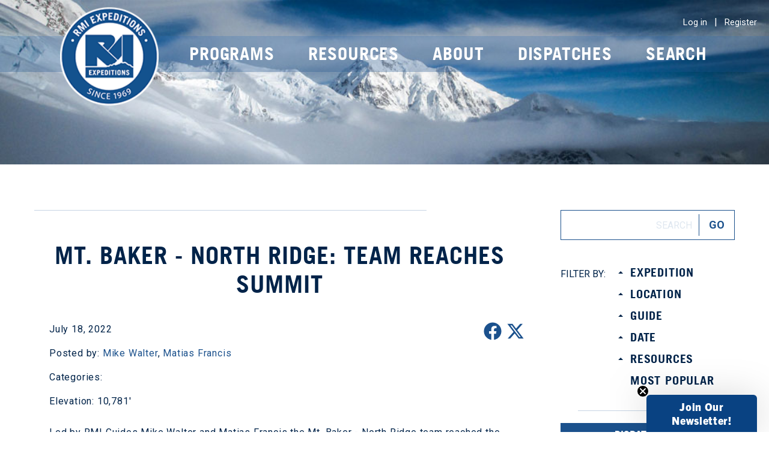

--- FILE ---
content_type: text/html; charset=UTF-8
request_url: https://www.rmiguides.com/blog/2022/07/18/mt_baker_north_ridge_team_reaches_summit
body_size: 19602
content:
<!doctype html>

<html lang="en">
<head>
	<title>Mt. Baker - North Ridge: Team Reaches Summit | RMI Expeditions Blog</title>

	<!--meta content-->

	<link rel="canonical" href="https://www.rmiguides.com/blog/2022/07/18/mt_baker_north_ridge_team_reaches_summit" />
	<meta name="viewport" content="width=device-width, initial-scale=1">
	<meta name="keywords" content="mountain guides, rmi guides" />
	<meta name="description" content="Follow the RMI Expeditions blog for the latest news from our expeditions to mountains around the world including Mt. Rainier, Denali, Mt. Kilimanjaro, Everest and more." />
	<meta charset="UTF-8" />
	<meta name="copyright" content="Copyright &copy; Rainier Mountaineering, Inc." />
	
	
    <meta property="og:locale" content="en_US" />
    <meta property="og:type" content="article" />
    <meta property="og:title" content="Mt. Baker - North Ridge: Team Reaches Summit" />
    <meta property="og:image" content="https://blogimages.rmiguides.com/Hero-Shot/North-Cascades/Baker/N_Ridge/baker_nridge_2-hero.jpg" />
    <meta property="og:description" content="Led by RMI Guides Mike Walter and Matias Francis the Mt. Baker - North Ridge team reached the summit of Mt. Baker yesterday. " />
    <meta property="og:url" content="https://www.rmiguides.com/blog/2022/07/18/mt_baker_north_ridge_team_reaches_summit" />
    <meta property="og:site_name" content="RMI Expeditions Blog" />
    <meta property="article:published_time" content="2022-07-18T13:30:00-7:00" />
    <meta name="author" content="Mike Walter, Matias Francis" />
    <meta name="twitter:card" content="summary_large_image" />
    <meta name="twitter:label1" content="Written by" />
    <meta name="twitter:data1" content="Mike Walter, Matias Francis" />

	




<!-- YUI Reset -->
<link rel="stylesheet" type="text/css" href="https://static.rmiguides.com/assets/css/reset.css?v=202301031" />

<link rel="preconnect" href="https://fonts.googleapis.com">
<link rel="preconnect" href="https://fonts.gstatic.com" crossorigin>
<link href="https://fonts.googleapis.com/css2?family=Roboto:ital,wght@0,300;0,400;0,700;1,400;1,700&display=swap" rel="stylesheet">

<link href="https://cdn.jsdelivr.net/npm/bootstrap@5.0.2/dist/css/bootstrap.min.css" rel="stylesheet" integrity="sha384-EVSTQN3/azprG1Anm3QDgpJLIm9Nao0Yz1ztcQTwFspd3yD65VohhpuuCOmLASjC" crossorigin="anonymous">

<style>
    ul {
        padding-left:0;
    }
    .ff-trade-gothic {
        font-family: "Trade Gothic W01 Bold",sans-serif !important;
    }
    [class*="-primary"]:not(".border-primary") {
        background-color: #1E538A !important;
        border-color: #1E538A !important;
    }
    .object-fit-cover img {
        object-fit: cover;
        width: 100%;
        height: 100%;
    }

    #pageTabs .selected {
        background-color: #1E538A !important;
        color: white !important;
    }

    #pageTabs a{
        color: #1E538A !important;
    }

    #pageTabs .selected a{
        color: white !important;
    }

    .bg-primary {
        background-color: #1E538A !important;
    }
    .border-primary {
        border-color: #1E538A !important;
    }
    .text-primary {
        color: #1E538A !important;
    }
    .text-white {
        color: white !important;
    }

    .blur-bg {
        -webkit-backdrop-filter: blur(5px);
        -moz-backdrop-filter: blur(5px);
        -ms-backdrop-filter: blur(5px);
        backdrop-filter: blur(5px);
    }
</style>

<!-- Application CSS -->
<link rel="stylesheet" type="text/css" href="https://static.rmiguides.com/assets/css/application.css?v=20250718" media="screen" />




<!-- Chosen -->
<link rel="stylesheet" type="text/css" href="https://static.rmiguides.com/_includes/_css/chosen.min.css?v=20170906" media="screen" />

<script type="application/ld+json">
        {
          "@context": "http://schema.org",
          "@type": "LocalBusiness",
          "address": {
        "@type": "PostalAddress",
        "addressLocality": "Ashford",
        "addressRegion": "WA",
        "postalCode":"98304",
        "streetAddress": "30027 SR 706 East"
          },
          "description": "RMI Expeditions specializes in leading mountaineering, climbing, and trekking expeditions around the globe with over 45 years of experience on the world's highest mountains.",
          "name": "RMI Expeditions",
          "telephone": "888-892-5462",
          "geo": {
        "@type": "GeoCoordinates",
        "latitude": "46.759925",
        "longitude": "-122.0376467"
             },             
          "sameAs" : [ "http://www.facebook.com/rmiexpeditions/",
        "http://www.twitter.com/rmiexpeditions/",
        "https://plus.google.com/+RMIExpeditionsAshford",
        "http://pinterest.com/rmiexpeditions/",
        "https://www.youtube.com/c/rmiexpeditionsashford",
        "https://www.instagram.com/rmiexpeditions/"]
        }
    </script>



<!-- Google Tag Manager -->
<script>(function(w,d,s,l,i){w[l]=w[l]||[];w[l].push({'gtm.start':
new Date().getTime(),event:'gtm.js'});var f=d.getElementsByTagName(s)[0],
j=d.createElement(s),dl=l!='dataLayer'?'&l='+l:'';j.async=true;j.src=
'https://www.googletagmanager.com/gtm.js?id='+i+dl;f.parentNode.insertBefore(j,f);
})(window,document,'script','dataLayer','GTM-NTQDTXM');</script>
<!-- End Google Tag Manager -->

<!-- jQuery -->
<script type="text/javascript" src="https://code.jquery.com/jquery-2.2.4.min.js"></script>
</head>
<body>
<body>
<!-- Google Tag Manager (noscript) -->
<noscript><iframe src="https://www.googletagmanager.com/ns.html?id=GTM-NTQDTXM"
height="0" width="0" style="display:none;visibility:hidden"></iframe></noscript>
<!-- End Google Tag Manager (noscript) -->


<!-- Klaviyo -->
<script async type="text/javascript" src="https://static.klaviyo.com/onsite/js/klaviyo.js?company_id=XCCnYt"></script>


<!--<div style="position:relative;top:0;left:0;right:0;height:auto;background-color:#1b518c;color:white;z-index:99999;padding:30px 0;box-sizing:border-box;font-weight: bold;text-align: center;"><h2 style="font-size:20px;line-height: 1.1">Mt. Rainier registrations begin on Monday, October 7 at 9 am PDT.</h2></div>-->
<div id="overlay"></div>


<div id="signup" class="user-form">
    <a href="#" class="close-button">&times;</a>
            <div id="login-form-wrapper" class="active">
            <h2 style="text-align:left;margin-bottom:7px;">Log In</h2>
            <p style="margin-bottom:15px;margin-top:0;"><strong>Need an RMI account? <a role="button" class="show-registration-form">Create an account</a></strong></p>
            <form id="login-form" method="post" action="/my-account/login.php">
                <fieldset>
                    <input type="hidden" name="redirect" value="https://www.rmiguides.com/blog/2022/07/18/mt_baker_north_ridge_team_reaches_summit">

                    <label for="login-form-email"><span>Email Address</span>*</label>
                    <input type="text" value="" name="email" id="login-form-email" />

                    <label for="login-form-password"><span>Password</span>*</label>
                    <input type="password" value="" name="password" id="login-form-password" />
                    <div class="required-fields"><a href="/my-account/password-recovery" class="forgot-password" target="_blank">forgot password?</a></div>

                    <input id="login-form-submit" type="submit" name="login" value="Log In Now" class="submit-button" />
                </fieldset>
            </form>
        </div>

        <div id="registration-form-wrapper">
            <div id="return_message"></div>
            <h2 style="text-align:left;margin-bottom:7px;">Register With Us</h2>
            <p style="margin-bottom:15px;margin-top:0;"><strong>Already have an account? <a role="button" class="show-login-form">Sign in</a></strong></p>
            <form id="register-form" method="post" action="/register" id="registrationForm">
                <fieldset>
                    <input type="hidden" name="redirect" value="www.rmiguides.com">
                    <input type="hidden" name="signup_date" value="2026-01-21 21:10:33">
                    <input type="hidden" name="isAjax" value="true">
                    <input type="hidden" name="token" id="recaptcha-response-register" value="">

                    <ul class="table" style="width: 100%;">
                        <li class="first">
                            <ul>
                                <li class="first"><label for="register-form-first-name"><span>First Name</span>*</label></li>
                                <li class="last"><input type="text" value="" name="first_name" id="register-form-first-name" /></li>
                            </ul>
                        </li>
                        <li class="last">
                            <ul style="width:auto;">
                                <li class="first"><label for="register-form-last-name"><span>Last Name</span>*</label></li>
                                <li class="last"><input type="text" value="" name="last_name" id="register-form-last-name" /></li>
                            </ul>
                        </li>
                    </ul>
                    <label for="register-form-email"><span>Email Address</span>*</label>
                    <input type="text" value="" name="email" id="register-form-email" style="width: calc(100% - 46px);" />
                    <ul class="table" style="width: 100%;">
                        <li class="first">
                            <ul>
                                <li class="first"></li>
                                    <label for="password"><span>Password</span>*</label></li>
                                <li class="last"><input type="password" value="" name="password" id="password" /></li>
                            </ul>
                        </li>
                        <li class="last">
                            <ul style="width:auto;">
                                <li class="first"><label for="password_confirm"><span>Confirm Password</span>*</label></li>
                                <li class="last"><input type="password" value="" name="confirm_password" id="password_confirm" /></li>
                            </ul>

                        </li>
                    </ul>

                    <div class="required-fields" style="float: none; !important"><sup>*</sup>required fields</div>

                    <div style="padding:20px; background-color: white; margin-top: 20px; font-weight: bold; border-radius: 5px;">
                        <p style="margin-top: 0;font-size:.9rem;line-height: 1;">The password must meet the following criteria:</p>
                        <ul style="font-size:.9rem;margin-top:7px;">
                            <li class="text-error pwd-reqs" id="min-char">At least 8 characters</li>
                            <li class="text-error pwd-reqs" id="min-lower">At least 1 lowercase letter</li>
                            <li class="text-error pwd-reqs" id="min-upper">At least 1 uppercase letter</li>
                            <li class="text-error pwd-reqs" id="min-num">At least 1 number</li>
                            <li class="text-error pwd-reqs" id="min-symbol">At least 1 symbol (allowed symbols: !?@#$%^&/*()[]{}><,.+-=;)</li>
                        </ul>
                    </div>



                    <input type="checkbox" checked name="opt_in" value="1" id="register-form-email-opt-in"><label for="register-form-email-opt-in" style="display:inline-block;margin-left: 10px;">Sign me up for RMI Marketing Materials</label>
                    <p style="font-size:.8rem; line-height: 1.3; margin-top:0;" class="mb-0">Keep up to date with information about our latest climbs by joining our mailing list. Sign up and we'll keep you informed about new adventures, special offers, competitions, and news.</p>
                    <div>
                    <input type="checkbox" checked name="whittaker_opt_in" value="1" id="register-form-whittaker-opt-in"><label for="register-form-whittaker-opt-in" style="display:inline-block;margin-left: 10px;">Send me deals on gear from Whittaker Mountaineering</label>
                    </div>
                    <p style="font-size:.8rem;" class="text-end"><a href="/about-us/privacy" target="_blank"><strong>Privacy Policy</strong></a></p>



                </fieldset>

                <input type="submit" name="login" value="Register" id="password-submit-button" onclick="ga('send', 'event', 'Register', 'RegistrationButtonClicked');" class="submit-button google-recaptcha">

            </form>
            <div id="register-results"></div>
        </div>

    </div>

<div id="check-availability" class="user-form">
    <a href="#" class="close-button">&times;</a>

    </div>

<div id="check-availability-instance" class="user-form">
    <a href="#" class="close-button">&times;</a>
    <h2 class="center">Check Availability</h2>
    <form id="check-availability-instance-form" method="post" action="/actions/checkAvailability.php">
        <fieldset>
            <input type="hidden" name="prog_id" id="check-availability-prog_id" value="" />
            <ul class="table">
                <li class="first">
                    <ul>
                        <li class="first"><label for="number-of-climbers"><span>Number of Climbers</span></label></li>
                        <li class="last"><input type="text" name="inst_qty" id="number-of-climbers" value="1" /></li>
                    </ul>
                </li>
            </ul>
            <input type="submit" name="check-availability" value="Check Now" class="submit-button" />
        </fieldset>
    </form>
</div>

<div class="header-container">
    <div class="menubar">
        <i id="mobile-menu" class="icon-menu"></i>

        <a href="/" id="mobile-logo"><img src="https://assets.rmiguides.com/assets/images/RMI_Logo_small_white.png" alt="RMI Logo for Mobile"></a>

                    <a href="#" class="login-link" id="mobile-account"><i class="icon-account"></i></a>
            </div>
    <div class="header">
        <div class="login-register">
                            <a href="#" id="login-link" class="login-link">Log in</a>&nbsp;&nbsp;&nbsp;|&nbsp;&nbsp;&nbsp;<a href="#" id="register-link">Register</a>
                    </div>
        <a href="/" id="logo-desktop"><img src="https://assets.rmiguides.com/assets/images/logo-badge-small.png" alt="RMI Logo"></a>        <ul class="nav">
            <li id="mobile-search">
                <form action="/advanced-search">
                    <input type="text" name="keywords" placeholder="SEARCH">
                    <button>Go</button>
                </form>
            </li>
            <li class="trips-menu-item menu-level-0 first has-subs">
                <a href="#">Programs</a>
                <ul class="menu-level-1 trips-sub">
                    <div class="trips-menu-tabs">
                        <div class="tab-bar-wrapper">
                            <div class="tab-bar">
                                <ul class="trips-tab-container">
                                                                    <li class="trips-tab trips-tab-1 trips-menu-item first selected">International</li>
                                                                    <li class="trips-tab trips-tab-2 trips-menu-item">Mount Rainier</li>
                                                                    <li class="trips-tab trips-tab-3 trips-menu-item">Alaska</li>
                                                                    <li class="trips-tab trips-tab-4 trips-menu-item">North Cascades</li>
                                                                    <li class="trips-tab trips-tab-5 trips-menu-item">Skills Clinic</li>
                                                                    <li class="trips-tab trips-tab-6 trips-menu-item">Ski Programs</li>
                                                                    <li class="trips-tab trips-tab-7 trips-menu-item">Women's Expeditions</li>
                                                                    <li class="trips-tab trips-tab-8 trips-menu-item">Trekking</li>
                                                                </ul>
                            </div>
                        </div>

                        <div class="clearfix"></div>

                        <div class="tab-content-wrapper">
                            
                                <div class="tab-content tab-content-1">
                                    <div class="trips-column trips-column-1">
                                                                            <div class="trips-menu-item trips-column-title"><a href="/seven-summits">Seven Summits</a></div>
                                                                            <div class="trips-menu-item trips-column-title"><span>Africa</span></div>
                                                                            <div class="trips-menu-item trips-column-title"><span>Kilimanjaro</span></div>
                                                                            <div class="trips-menu-item trips-column-sub-item"><a href="/kilimanjaro">Climb & Safari</a></div>
                                                                            <div class="trips-menu-item trips-column-title"><span>Antarctica</span></div>
                                                                            <div class="trips-menu-item trips-column-sub-item"><a href="/vinson-massif">Vinson Massif</a></div>
                                                                                                            </div>
                                    <div class="trips-column trips-column-2">
                                                                            <div class="trips-menu-item trips-column-title"><span>Latin / South America</span></div>
                                                                            <div class="trips-menu-item trips-column-title"><span>Argentina</span></div>
                                                                            <div class="trips-menu-item trips-column-sub-item"><a href="/aconcagua">Aconcagua</a></div>
                                                                            <div class="trips-menu-item trips-column-title"><span>Chile</span></div>
                                                                            <div class="trips-menu-item trips-column-sub-item"><a href="/chile-ski-mountaineering">Chile Ski Mountaineering</a></div>
                                                                            <div class="trips-menu-item trips-column-sub-item"><a href="/torres-del-paine">Torres del Paine Trek</a></div>
                                                                                                            </div>
                                    <div class="trips-column trips-column-3">
                                                                            <div class="trips-menu-item trips-column-title"><span>Ecuador</span></div>
                                                                            <div class="trips-menu-item trips-column-sub-item"><a href="/ecuador-volcanoes">Volcanoes - Winter</a></div>
                                                                            <div class="trips-menu-item trips-column-sub-item"><a href="/ecuador-seminar-chimborazo">Ecuador Seminar</a></div>
                                                                            <div class="trips-menu-item trips-column-sub-item"><a href="/cotopaxi-express">Cotopaxi Express</a></div>
                                                                                                            </div>
                                    <div class="trips-column trips-column-4">
                                                                            <div class="trips-menu-item trips-column-title"><span>Bolivia</span></div>
                                                                            <div class="trips-menu-item trips-column-sub-item"><a href="/bolivia">Illimani and Huayna Potosi</a></div>
                                                                            <div class="trips-menu-item trips-column-title"><span>Mexico</span></div>
                                                                            <div class="trips-menu-item trips-column-sub-item"><a href="/mexico-volcanoes">Orizaba & Ixtaccihuatl</a></div>
                                                                            <div class="trips-menu-item trips-column-title"><span>Peru</span></div>
                                                                            <div class="trips-menu-item trips-column-sub-item"><a href="/machu-picchu">Machu Picchu</a></div>
                                                                            <div class="trips-menu-item trips-column-sub-item"><a href="/peru-seminar">Peru Seminar</a></div>
                                                                                                            </div>
                                    <div class="trips-column trips-column-5">
                                                                            <div class="trips-menu-item trips-column-title"><span>Asia</span></div>
                                                                            <div class="trips-menu-item trips-column-title"><span>Himalaya</span></div>
                                                                            <div class="trips-menu-item trips-column-sub-item"><a href="/himalaya/everest-trek">Everest Base Camp Trek</a></div>
                                                                            <div class="trips-menu-item trips-column-sub-item"><a href="/himalaya/lobuche">Everest Base Camp & Lobuche</a></div>
                                                                            <div class="trips-menu-item trips-column-sub-item"><a href="/himalaya/gokyo-trek">Gokyo Trek</a></div>
                                                                            <div class="trips-menu-item trips-column-sub-item"><a href="/himalaya/everest">Everest</a></div>
                                                                            <div class="trips-menu-item trips-column-sub-item"><a href="/himalaya/everest-custom">Everest Custom</a></div>
                                                                                                            </div>
                                </div>
                            
                                <div class="tab-content tab-content-2">
                                    <div class="trips-column trips-column-1">
                                                                            <div class="trips-menu-item trips-column-title"><span>Summit Climb Programs</span></div>
                                                                            <div class="trips-menu-item trips-column-sub-item"><a href="/mt-rainier/4-day-summit-climb">Four Day Climb</a></div>
                                                                            <div class="trips-menu-item trips-column-sub-item"><a href="/mt-rainier/5-day-summit-climb">Five Day Climb</a></div>
                                                                            <div class="trips-menu-item trips-column-sub-item"><a href="/mt-rainier/five-day-emmons-climb">Five Day Emmons Climb</a></div>
                                                                            <div class="trips-menu-item trips-column-sub-item"><a href="/mt-rainier/five-day-kautz-climb">Five Day Kautz Climb</a></div>
                                                                            <div class="trips-menu-item trips-column-sub-item"><a href="/mt-rainier/fuhrer-finger">Fuhrer Finger Climb</a></div>
                                                                            <div class="trips-menu-item trips-column-title"><a href="/mt-rainier/route-info">Mount Rainier Weather Information</a></div>
                                                                                                            </div>
                                    <div class="trips-column trips-column-2">
                                                                            <div class="trips-menu-item trips-column-title"><span>Mountaineering Seminars</span></div>
                                                                            <div class="trips-menu-item trips-column-sub-item"><a href="/mt-rainier/emmons-expedition-skills-seminar">Emmons Seminar</a></div>
                                                                            <div class="trips-menu-item trips-column-sub-item"><a href="/mt-rainier/kautz-expedition-skills-seminar">Kautz Seminar</a></div>
                                                                            <div class="trips-menu-item trips-column-sub-item"><a href="/mt-rainier/camp-muir-seminar">Muir Seminar</a></div>
                                                                            <div class="trips-menu-item trips-column-sub-item"><a href="/mt-rainier/paradise-expedition-skills-seminar">Paradise Seminar</a></div>
                                                                            <div class="trips-menu-item trips-column-sub-item"><a href="/mt-rainier/denali-prep">Mt. McKinley Prep Course</a></div>
                                                                                                            </div>
                                    <div class="trips-column trips-column-3">
                                                                            <div class="trips-menu-item trips-column-title"><span>Schools</span></div>
                                                                            <div class="trips-menu-item trips-column-sub-item"><a href="/mt-rainier/mountaineering-day-school">Mountaineering Skills</a></div>
                                                                            <div class="trips-menu-item trips-column-sub-item"><a href="/mt-rainier/crevasse-rescue-school">Crevasse Rescue Skills</a></div>
                                                                            <div class="trips-menu-item trips-column-sub-item"><a href="/mt-rainier/ski-crevasse-rescue-school">Ski Crevasse Rescue Course</a></div>
                                                                                                            </div>
                                    <div class="trips-column trips-column-4">
                                                                            <div class="trips-menu-item trips-column-title"><span>Little Tahoma</span></div>
                                                                            <div class="trips-menu-item trips-column-sub-item"><a href="/mt-rainier/little-tahoma">Little Tahoma Climb</a></div>
                                                                                                            </div>
                                    <div class="trips-column trips-column-5">
                                                                                                            </div>
                                </div>
                            
                                <div class="tab-content tab-content-3">
                                    <div class="trips-column trips-column-1">
                                                                            <div class="trips-menu-item trips-column-title"><span>Mt. McKinley Expeditions</span></div>
                                                                            <div class="trips-menu-item trips-column-sub-item"><a href="/denali/west-buttress">West Buttress</a></div>
                                                                            <div class="trips-menu-item trips-column-sub-item"><a href="/denali/custom-climb">Custom Expedition with Dave Hahn</a></div>
                                                                            <div class="trips-menu-item trips-column-title"><span>Alpine Climbing</span></div>
                                                                            <div class="trips-menu-item trips-column-sub-item"><a href="/denali/alaska-mountaineering-seminar-alpine">Little Switzerland</a></div>
                                                                                                            </div>
                                    <div class="trips-column trips-column-2">
                                                                            <div class="trips-menu-item trips-column-title"><span>Alaska Seminars</span></div>
                                                                            <div class="trips-menu-item trips-column-sub-item"><a href="/denali/ruth-seminar">Ruth Glacier Seminar</a></div>
                                                                            <div class="trips-menu-item trips-column-title"><span>Private / Custom</span></div>
                                                                            <div class="trips-menu-item trips-column-sub-item"><a href="/denali/private-climbs">Alaska Private Expeditions</a></div>
                                                                                                            </div>
                                    <div class="trips-column trips-column-3">
                                                                                                            <div class="trips-promo trips-promo-colspan-2">
                                        <div class="trips-promo__image-container">
                                            <img class="trips-promo__image" src="https://assets.rmiguides.com/assets/images/promo/DenaliHahn_2ColPromo_12-2022.jpg" />
                                        </div>
                                        <div class="trips-promo__cta-container">
                                            <div class="trips-promo__text">Experience the majesty of Mt. McKinley!</div>
                                            <a href="/denali/custom-climb" class="trips-promo__link">Join Dave Hahn now!</a>
                                        </div>
                                    </div>
                                                                        </div>
                                    <div class="trips-column trips-column-4">
                                                                                                            </div>
                                    <div class="trips-column trips-column-5">
                                                                                                            </div>
                                </div>
                            
                                <div class="tab-content tab-content-4">
                                    <div class="trips-column trips-column-1">
                                                                                                            </div>
                                    <div class="trips-column trips-column-2">
                                                                            <div class="trips-menu-item trips-column-title"><span>Mount Baker</span></div>
                                                                            <div class="trips-menu-item trips-column-sub-item"><a href="/north-cascades/baker-north-ridge">North Ridge</a></div>
                                                                            <div class="trips-menu-item trips-column-sub-item"><a href="/north-cascades/baker-easton-glacier">Easton Glacier</a></div>
                                                                            <div class="trips-menu-item trips-column-sub-item"><a href="north-cascades/baker-coleman-deming">Coleman-Deming</a></div>
                                                                            <div class="trips-menu-item trips-column-sub-item"><a href="/north-cascades/baker-ski">Summit & Ski Descent</a></div>
                                                                            <div class="trips-menu-item trips-column-sub-item"><a href="/north-cascades/baker-seminar-coleman-deming">Coleman-Deming Seminar</a></div>
                                                                            <div class="trips-menu-item trips-column-sub-item"><a href="/north-cascades/baker-backcountry-ski">Backcountry Ski & Ride</a></div>
                                                                            <div class="trips-menu-item trips-column-sub-item"><a href="/north-cascades/alpine-seminar">Alpine Seminar</a></div>
                                                                                                            </div>
                                    <div class="trips-column trips-column-3">
                                                                            <div class="trips-menu-item trips-column-title"><span>Mount Shuksan</span></div>
                                                                            <div class="trips-menu-item trips-column-sub-item"><a href="/north-cascades/shuksan-sulphide-glacier">Sulphide Glacier</a></div>
                                                                            <div class="trips-menu-item trips-column-sub-item"><a href="/north-cascades/shuksan-fisher-chimneys">Fisher Chimneys</a></div>
                                                                            <div class="trips-menu-item trips-column-sub-item"><a href="/north-cascades/shuksan-seminar">Shuksan Seminar</a></div>
                                                                            <div class="trips-menu-item trips-column-sub-item"><a href="/north-cascades/alpine-seminar">Alpine Seminar</a></div>
                                                                            <div class="trips-menu-item trips-column-title"><span>Glacier Peak</span></div>
                                                                            <div class="trips-menu-item trips-column-sub-item"><a href="/north-cascades/glacier-peak">Glacier Peak Climb</a></div>
                                                                                                            </div>
                                    <div class="trips-column trips-column-4">
                                                                            <div class="trips-menu-item trips-column-title"><span>Forbidden Peak</span></div>
                                                                            <div class="trips-menu-item trips-column-sub-item"><a href="/north-cascades/forbidden-peak">West Ridge</a></div>
                                                                            <div class="trips-menu-item trips-column-title"><span>Private & Custom Climbs</span></div>
                                                                            <div class="trips-menu-item trips-column-sub-item"><a href="/north-cascades/custom">Custom Climbs</a></div>
                                                                                                            </div>
                                    <div class="trips-column trips-column-5">
                                                                                                            <div class="trips-promo trips-promo-colspan-2">
                                        <div class="trips-promo__image-container">
                                            <img class="trips-promo__image" src="https://assets.rmiguides.com/assets/images/promo/GlacierPk_2ColPromo_3-2019.jpg" />
                                        </div>
                                        <div class="trips-promo__cta-container">
                                            <div class="trips-promo__text">Glacier Peak: Washington's remote volcano</div>
                                            <a href="/north-cascades/glacier-peak" class="trips-promo__link">Learn more!</a>
                                        </div>
                                    </div>
                                                                        </div>
                                </div>
                            
                                <div class="tab-content tab-content-5">
                                    <div class="trips-column trips-column-1">
                                                                            <div class="trips-menu-item trips-column-title"><span>INTERNATIONAL</span></div>
                                                                            <div class="trips-menu-item trips-column-title"><span>ECUADOR</span></div>
                                                                            <div class="trips-menu-item trips-column-sub-item"><a href="/ecuador-seminar-chimborazo">Ecuador Seminar</a></div>
                                                                            <div class="trips-menu-item trips-column-title"><span>PERU</span></div>
                                                                            <div class="trips-menu-item trips-column-sub-item"><a href="/peru-seminar">Peru Seminar</a></div>
                                                                                                            </div>
                                    <div class="trips-column trips-column-2">
                                                                            <div class="trips-menu-item trips-column-title"><span>MOUNT RAINIER</span></div>
                                                                            <div class="trips-menu-item trips-column-title"><span>Seminars</span></div>
                                                                            <div class="trips-menu-item trips-column-sub-item"><a href="/mt-rainier/camp-muir-seminar">Muir Seminar</a></div>
                                                                            <div class="trips-menu-item trips-column-sub-item"><a href="/mt-rainier/emmons-expedition-skills-seminar">Emmons Seminar</a></div>
                                                                            <div class="trips-menu-item trips-column-sub-item"><a href="/mt-rainier/kautz-expedition-skills-seminar">Kautz Seminar</a></div>
                                                                            <div class="trips-menu-item trips-column-sub-item"><a href="/mt-rainier/paradise-expedition-skills-seminar">Paradise Seminar</a></div>
                                                                            <div class="trips-menu-item trips-column-sub-item"><a href="/mt-rainier/denali-prep">Mt. McKinley Prep Course</a></div>
                                                                            <div class="trips-menu-item trips-column-title"><span>Schools</span></div>
                                                                            <div class="trips-menu-item trips-column-sub-item"><a href="/mt-rainier/mountaineering-day-school">Mountaineering Skills</a></div>
                                                                            <div class="trips-menu-item trips-column-sub-item"><a href="/mt-rainier/crevasse-rescue-school">Crevasse Rescue Skills</a></div>
                                                                            <div class="trips-menu-item trips-column-sub-item"><a href="/mt-rainier/ski-crevasse-rescue-school">Ski Crevasse Rescue Course</a></div>
                                                                                                            </div>
                                    <div class="trips-column trips-column-3">
                                                                            <div class="trips-menu-item trips-column-title"><span>ALASKA</span></div>
                                                                            <div class="trips-menu-item trips-column-sub-item"><a href="/denali/ruth-seminar">Ruth Glacier Seminar</a></div>
                                                                            <div class="trips-menu-item trips-column-title"><span>NORTH CASCADES</span></div>
                                                                            <div class="trips-menu-item trips-column-sub-item"><a href="/north-cascades/alpine-seminar">Alpine Seminar</a></div>
                                                                            <div class="trips-menu-item trips-column-sub-item"><a href="/north-cascades/baker-seminar">Baker Seminar</a></div>
                                                                            <div class="trips-menu-item trips-column-sub-item"><a href="/north-cascades/shuksan-seminar">Shuksan Seminar</a></div>
                                                                                                            </div>
                                    <div class="trips-column trips-column-4">
                                                                                                            <div class="trips-promo trips-promo-colspan-2">
                                        <div class="trips-promo__image-container">
                                            <img class="trips-promo__image" src="https://assets.rmiguides.com/assets/images/promo/ESS-EC_2ColPromo_4-2018.JPG" />
                                        </div>
                                        <div class="trips-promo__cta-container">
                                            <div class="trips-promo__text">Three volcanoes, McKinely prep, and Ecuadorian culture in 15 days.</div>
                                            <a href="/ecuador-seminar-chimborazo" class="trips-promo__link">Join us!</a>
                                        </div>
                                    </div>
                                                                        </div>
                                    <div class="trips-column trips-column-5">
                                                                                                            </div>
                                </div>
                            
                                <div class="tab-content tab-content-6">
                                    <div class="trips-column trips-column-1">
                                                                                                            </div>
                                    <div class="trips-column trips-column-2">
                                                                            <div class="trips-menu-item trips-column-title"><span>INTERNATIONAL</span></div>
                                                                            <div class="trips-menu-item trips-column-title"><span>Chile</span></div>
                                                                            <div class="trips-menu-item trips-column-sub-item"><a href="/chile-ski-mountaineering">Ski Mountaineering</a></div>
                                                                                                            </div>
                                    <div class="trips-column trips-column-3">
                                                                            <div class="trips-menu-item trips-column-title"><span>North Cascades</span></div>
                                                                            <div class="trips-menu-item trips-column-sub-item"><a href="/north-cascades/baker-ski">Mount Baker Summit & Ski Descent</a></div>
                                                                            <div class="trips-menu-item trips-column-sub-item"><a href="/north-cascades/baker-backcountry-ski">Backcountry Ski & Ride</a></div>
                                                                            <div class="trips-menu-item trips-column-title"><span>Mt. Rainier</span></div>
                                                                            <div class="trips-menu-item trips-column-sub-item"><a href="/mt-rainier/ski-crevasse-rescue-school">Ski Crevasse Rescue Course</a></div>
                                                                                                            </div>
                                    <div class="trips-column trips-column-4">
                                                                            <div class="trips-menu-item trips-column-title"><span>Alaska</span></div>
                                                                            <div class="trips-menu-item trips-column-sub-item"><a href="/denali/private-climbs">Alaska Range Private Ski & Ride</a></div>
                                                                                                            </div>
                                    <div class="trips-column trips-column-5">
                                                                                                            </div>
                                </div>
                            
                                <div class="tab-content tab-content-7">
                                    <div class="trips-column trips-column-1">
                                                                            <div class="trips-menu-item trips-column-title"><span>Mount Rainier</span></div>
                                                                            <div class="trips-menu-item trips-column-sub-item"><a href="/mt-rainier/4-day-summit-climb?womens=true">Four Day Climb</a></div>
                                                                                                            </div>
                                    <div class="trips-column trips-column-2">
                                                                                                            </div>
                                    <div class="trips-column trips-column-3">
                                                                                                            </div>
                                    <div class="trips-column trips-column-4">
                                                                                                            </div>
                                    <div class="trips-column trips-column-5">
                                                                                                            </div>
                                </div>
                            
                                <div class="tab-content tab-content-8">
                                    <div class="trips-column trips-column-1">
                                                                            <div class="trips-menu-item trips-column-title"><span>Africa</span></div>
                                                                            <div class="trips-menu-item trips-column-sub-item"><a href="https://www.rmiguides.com/kilimanjaro">Kilimanjaro Climb & Safari</a></div>
                                                                            <div class="trips-menu-item trips-column-title"><span>Himalaya</span></div>
                                                                            <div class="trips-menu-item trips-column-sub-item"><a href="/himalaya/gokyo-trek">Gokyo Trek</a></div>
                                                                            <div class="trips-menu-item trips-column-sub-item"><a href="/himalaya/everest-trek">Everest Base Camp Trek</a></div>
                                                                                                            </div>
                                    <div class="trips-column trips-column-2">
                                                                            <div class="trips-menu-item trips-column-title"><span>Chile</span></div>
                                                                            <div class="trips-menu-item trips-column-sub-item"><a href="/torres-del-paine">Torres del Paine Trek</a></div>
                                                                            <div class="trips-menu-item trips-column-title"><span>Peru</span></div>
                                                                            <div class="trips-menu-item trips-column-sub-item"><a href="/machu-picchu">Machu Picchu Trek</a></div>
                                                                                                            </div>
                                    <div class="trips-column trips-column-3">
                                                                                                            </div>
                                    <div class="trips-column trips-column-4">
                                                                                                            </div>
                                    <div class="trips-column trips-column-5">
                                                                                                            </div>
                                </div>
                                                    </div>
                    </div>

                                        <li class="has-subs"><a href="#">International</a>
                        <ul class="menu-level-2">
                                                <li><a href="/seven-summits">Seven Summits</a></li>
                                                <li><strong>Africa</strong></li>
                                                 <li><strong>Kilimanjaro</strong></li>
                                                 <li><a href="/kilimanjaro">Climb & Safari</a></li>
                                                <li><strong>Antarctica</strong></li>
                                                 <li><a href="/vinson-massif">Vinson Massif</a></li>
                                                <li><strong>Latin / South America</strong></li>
                                                 <li><strong>Argentina</strong></li>
                                                 <li><a href="/aconcagua">Aconcagua</a></li>
                                                <li><strong>Chile</strong></li>
                                                 <li><a href="/chile-ski-mountaineering">Chile Ski Mountaineering</a></li>
                                                <li><a href="/torres-del-paine">Torres del Paine Trek</a></li>
                                                <li><strong>Ecuador</strong></li>
                                                 <li><a href="/ecuador-volcanoes">Volcanoes - Winter</a></li>
                                                <li><a href="/ecuador-seminar-chimborazo">Ecuador Seminar</a></li>
                                                <li><a href="/cotopaxi-express">Cotopaxi Express</a></li>
                                                <li><strong>Bolivia</strong></li>
                                                 <li><a href="/bolivia">Illimani and Huayna Potosi</a></li>
                                                <li><strong>Mexico</strong></li>
                                                 <li><a href="/mexico-volcanoes">Orizaba & Ixtaccihuatl</a></li>
                                                <li><strong>Peru</strong></li>
                                                 <li><a href="/machu-picchu">Machu Picchu</a></li>
                                                <li><a href="/peru-seminar">Peru Seminar</a></li>
                                                <li><strong>Asia</strong></li>
                                                 <li><strong>Himalaya</strong></li>
                                                 <li><a href="/himalaya/everest-trek">Everest Base Camp Trek</a></li>
                                                <li><a href="/himalaya/lobuche">Everest Base Camp & Lobuche</a></li>
                                                <li><a href="/himalaya/gokyo-trek">Gokyo Trek</a></li>
                                                <li><a href="/himalaya/everest">Everest</a></li>
                                                <li><a href="/himalaya/everest-custom">Everest Custom</a></li>
                                            </ul>
                                        <li class="has-subs"><a href="#">Mount Rainier</a>
                        <ul class="menu-level-2">
                                                <li><strong>Summit Climb Programs</strong></li>
                                                 <li><a href="/mt-rainier/4-day-summit-climb">Four Day Climb</a></li>
                                                <li><a href="/mt-rainier/5-day-summit-climb">Five Day Climb</a></li>
                                                <li><a href="/mt-rainier/five-day-emmons-climb">Five Day Emmons Climb</a></li>
                                                <li><a href="/mt-rainier/five-day-kautz-climb">Five Day Kautz Climb</a></li>
                                                <li><a href="/mt-rainier/fuhrer-finger">Fuhrer Finger Climb</a></li>
                                                <li><a href="/mt-rainier/route-info">Mount Rainier Weather Information</a></li>
                                                <li><strong>Mountaineering Seminars</strong></li>
                                                 <li><a href="/mt-rainier/emmons-expedition-skills-seminar">Emmons Seminar</a></li>
                                                <li><a href="/mt-rainier/kautz-expedition-skills-seminar">Kautz Seminar</a></li>
                                                <li><a href="/mt-rainier/camp-muir-seminar">Muir Seminar</a></li>
                                                <li><a href="/mt-rainier/paradise-expedition-skills-seminar">Paradise Seminar</a></li>
                                                <li><a href="/mt-rainier/denali-prep">Mt. McKinley Prep Course</a></li>
                                                <li><strong>Schools</strong></li>
                                                 <li><a href="/mt-rainier/mountaineering-day-school">Mountaineering Skills</a></li>
                                                <li><a href="/mt-rainier/crevasse-rescue-school">Crevasse Rescue Skills</a></li>
                                                <li><a href="/mt-rainier/ski-crevasse-rescue-school">Ski Crevasse Rescue Course</a></li>
                                                <li><strong>Little Tahoma</strong></li>
                                                 <li><a href="/mt-rainier/little-tahoma">Little Tahoma Climb</a></li>
                                            </ul>
                                        <li class="has-subs"><a href="#">Alaska</a>
                        <ul class="menu-level-2">
                                                <li><strong>Mt. McKinley Expeditions</strong></li>
                                                 <li><a href="/denali/west-buttress">West Buttress</a></li>
                                                <li><a href="/denali/custom-climb">Custom Expedition with Dave Hahn</a></li>
                                                <li><strong>Alpine Climbing</strong></li>
                                                 <li><a href="/denali/alaska-mountaineering-seminar-alpine">Little Switzerland</a></li>
                                                <li><strong>Alaska Seminars</strong></li>
                                                 <li><a href="/denali/ruth-seminar">Ruth Glacier Seminar</a></li>
                                                <li><strong>Private / Custom</strong></li>
                                                 <li><a href="/denali/private-climbs">Alaska Private Expeditions</a></li>
                                            </ul>
                                        <li class="has-subs"><a href="#">North Cascades</a>
                        <ul class="menu-level-2">
                                                <li><strong>Mount Baker</strong></li>
                                                 <li><a href="/north-cascades/baker-north-ridge">North Ridge</a></li>
                                                <li><a href="/north-cascades/baker-easton-glacier">Easton Glacier</a></li>
                                                <li><a href="north-cascades/baker-coleman-deming">Coleman-Deming</a></li>
                                                <li><a href="/north-cascades/baker-ski">Summit & Ski Descent</a></li>
                                                <li><a href="/north-cascades/baker-seminar-coleman-deming">Coleman-Deming Seminar</a></li>
                                                <li><a href="/north-cascades/baker-backcountry-ski">Backcountry Ski & Ride</a></li>
                                                <li><a href="/north-cascades/alpine-seminar">Alpine Seminar</a></li>
                                                <li><strong>Mount Shuksan</strong></li>
                                                 <li><a href="/north-cascades/shuksan-sulphide-glacier">Sulphide Glacier</a></li>
                                                <li><a href="/north-cascades/shuksan-fisher-chimneys">Fisher Chimneys</a></li>
                                                <li><a href="/north-cascades/shuksan-seminar">Shuksan Seminar</a></li>
                                                <li><a href="/north-cascades/alpine-seminar">Alpine Seminar</a></li>
                                                <li><strong>Glacier Peak</strong></li>
                                                 <li><a href="/north-cascades/glacier-peak">Glacier Peak Climb</a></li>
                                                <li><strong>Forbidden Peak</strong></li>
                                                 <li><a href="/north-cascades/forbidden-peak">West Ridge</a></li>
                                                <li><strong>Private & Custom Climbs</strong></li>
                                                 <li><a href="/north-cascades/custom">Custom Climbs</a></li>
                                            </ul>
                                        <li class="has-subs"><a href="#">Skills Clinic</a>
                        <ul class="menu-level-2">
                                                <li><strong>INTERNATIONAL</strong></li>
                                                 <li><strong>ECUADOR</strong></li>
                                                 <li><a href="/ecuador-seminar-chimborazo">Ecuador Seminar</a></li>
                                                <li><strong>PERU</strong></li>
                                                 <li><a href="/peru-seminar">Peru Seminar</a></li>
                                                <li><strong>MOUNT RAINIER</strong></li>
                                                 <li><strong>Seminars</strong></li>
                                                 <li><a href="/mt-rainier/camp-muir-seminar">Muir Seminar</a></li>
                                                <li><a href="/mt-rainier/emmons-expedition-skills-seminar">Emmons Seminar</a></li>
                                                <li><a href="/mt-rainier/kautz-expedition-skills-seminar">Kautz Seminar</a></li>
                                                <li><a href="/mt-rainier/paradise-expedition-skills-seminar">Paradise Seminar</a></li>
                                                <li><a href="/mt-rainier/denali-prep">Mt. McKinley Prep Course</a></li>
                                                <li><strong>Schools</strong></li>
                                                 <li><a href="/mt-rainier/mountaineering-day-school">Mountaineering Skills</a></li>
                                                <li><a href="/mt-rainier/crevasse-rescue-school">Crevasse Rescue Skills</a></li>
                                                <li><a href="/mt-rainier/ski-crevasse-rescue-school">Ski Crevasse Rescue Course</a></li>
                                                <li><strong>ALASKA</strong></li>
                                                 <li><a href="/denali/ruth-seminar">Ruth Glacier Seminar</a></li>
                                                <li><strong>NORTH CASCADES</strong></li>
                                                 <li><a href="/north-cascades/alpine-seminar">Alpine Seminar</a></li>
                                                <li><a href="/north-cascades/baker-seminar">Baker Seminar</a></li>
                                                <li><a href="/north-cascades/shuksan-seminar">Shuksan Seminar</a></li>
                                            </ul>
                                        <li class="has-subs"><a href="#">Ski Programs</a>
                        <ul class="menu-level-2">
                                                <li><strong>INTERNATIONAL</strong></li>
                                                 <li><strong>Chile</strong></li>
                                                 <li><a href="/chile-ski-mountaineering">Ski Mountaineering</a></li>
                                                <li><strong>North Cascades</strong></li>
                                                 <li><a href="/north-cascades/baker-ski">Mount Baker Summit & Ski Descent</a></li>
                                                <li><a href="/north-cascades/baker-backcountry-ski">Backcountry Ski & Ride</a></li>
                                                <li><strong>Mt. Rainier</strong></li>
                                                 <li><a href="/mt-rainier/ski-crevasse-rescue-school">Ski Crevasse Rescue Course</a></li>
                                                <li><strong>Alaska</strong></li>
                                                 <li><a href="/denali/private-climbs">Alaska Range Private Ski & Ride</a></li>
                                            </ul>
                                        <li class="has-subs"><a href="#">Women's Expeditions</a>
                        <ul class="menu-level-2">
                                                <li><strong>Mount Rainier</strong></li>
                                                 <li><a href="/mt-rainier/4-day-summit-climb?womens=true">Four Day Climb</a></li>
                                            </ul>
                                        <li class="has-subs"><a href="#">Trekking</a>
                        <ul class="menu-level-2">
                                                <li><strong>Africa</strong></li>
                                                 <li><a href="https://www.rmiguides.com/kilimanjaro">Kilimanjaro Climb & Safari</a></li>
                                                <li><strong>Himalaya</strong></li>
                                                 <li><a href="/himalaya/gokyo-trek">Gokyo Trek</a></li>
                                                <li><a href="/himalaya/everest-trek">Everest Base Camp Trek</a></li>
                                                <li><strong>Chile</strong></li>
                                                 <li><a href="/torres-del-paine">Torres del Paine Trek</a></li>
                                                <li><strong>Peru</strong></li>
                                                 <li><a href="/machu-picchu">Machu Picchu Trek</a></li>
                                            </ul>
                    
                    <li class="adventure-finder-bar last adventure-finder"><a href="#" data-bs-target="#bookingModal" data-bs-toggle="modal"><span class="d-none d-lg-inline">Explore something new with our</span> <span class="adventure-finder-text">Adventure Finder <i class="icon-mobilearrowright"></i></span></a></li>
                </ul>
            </li>

            <li class="resources-menu-item menu-level-0 has-subs">
                <a href="/rmi-knowledge-hub/">Resources</a>
                <ul class="menu-level-1">
                    <li class="has-subs">
                        <a href="/rmi-knowledge-hub/">Mountain Guides</a>
                        <ul class="menu-level-2">
                            <li>Mount Rainier</li>
                            <li class="ps-lg-3"><a href="/rmi-knowledge-hub/rainier-mountain-guide/">Ultimate Guide to Mount Rainier</a></li>
                            <li class="ps-lg-3"><a href="/mt-rainier/cultural-landscape">Mount Rainier Cultural Landscape</a></li>
                            <li class="ps-lg-3"><a href="/mt-rainier/weather-info">Mount Rainier Current Weather</a></li>
                            <li>Mount McKinley</li>
                            <li class="ps-lg-3"><a href="/rmi-knowledge-hub/denali-mountain-guide/">Ultimate Guide to Mount McKinley</a></li>
                        </ul>
                    </li>
                    <li><a href="/rmi-knowledge-hub/tag/mountaineering-skills/" class="pe-5">Mountaineering&nbsp;Skills</a></li>
                    <li><a href="/resources/fitness-and-training">Fitness&nbsp;&amp;&nbsp;Training</a></li>
                    <li><a href="/rmi-knowledge-hub/tag/life-at-altitude/">Life&nbsp;At&nbsp;Altitude</a></li>
                    <li><a href="/rmi-knowledge-hub/tag/guides-day-off/">Guides&nbsp;Day&nbsp;Off</a></li>
                    <li><a href="/blog/summit-registry">Summit&nbsp;Registry</a></li>
                </ul>
            </li>

            <li class="about-menu-item menu-level-0 has-subs">
                <a href="/about-rmi">About</a>
                <ul class="menu-level-1">
                    <li class="first"><a href="/about-rmi">About RMI</a></li>
                    <li><a href="/about-us/history">History</a></li>
                    <li><a href="/about/guides">Guides</a></li>
                    <li><a href="/about-us/why-climb-with-rmi">Why&nbsp;Climb&nbsp;with&nbsp;RMI?</a></li>
                    <li><a href="/about-us/responsible-climbing">Responsible&nbsp;Climbing</a></li>
                                        <li><a href="/about-us/partners">Partners</a></li>
                    <li><a href="/about-us/employment">Employment&nbsp;Opportunities</a></li>
                                    </ul>
            </li>
            <li class="blog-menu-item menu-level-0"><a href="/blog">Dispatches</a></li>
            <!--<li class="contact-menu-item menu-level-0"><a href="/contact">Contact Us</a></li>-->
            <li class="search-menu-item menu-level-0 last"><a href="#" id="search-link">Search</a>
            </li>
        </ul>
    </div>
</div>
<form id="advanced-search-form" method="POST" action="/advancedsearch/advanced-search.php">
    <input id="advanced-search-keywords" type="text" name="keywords" value="" />
    <input type="submit" name="submit" value="Search" class="submit-button" />
</form>
<div id="topper-dark"></div>
	









<div class="blog-overview-hero-image" style="height:280px;overflow:hidden;">
    <img src="https://assets.rmiguides.com/_includes/_images/default-header.jpg" />
</div>

<div class="on-page-content">
    <div class="blog-entry-wrapper" itemprop="liveBlogUpdate" itemscope itemtype="https://schema.org/BlogPosting">
        <div class="blog-entry-wrapper__header">
            <hr class="blog-hr" style="margin-top:70px;" />

            <h2 itemprop="headline">Mt. Baker - North Ridge: Team Reaches Summit</h2>
        </div>
        <div class="blog-entry-wrapper__post-info d-flex justify-content-between">
    <div>
        <p><time itemprop="datePublished" content="2022-07-18T13:30:00-7:00">July 18, 2022</p>
        <p>Posted by: <a href="https://www.rmiguides.com/blog/guide/mike_walter"><span itemprop="author">Mike Walter</span></a>, <a href="https://www.rmiguides.com/blog/guide/matias_francis"><span itemprop="author">Matias Francis</span></a></p>
        <p>Categories: </p>
        <p>Elevation: 10,781'</p>
    </div>

    <div>
        <div class="d-flex">
            <a href="https://www.facebook.com/sharer/sharer.php?u=https://www.rmiguides.com/blog/2022/07/18/mt_baker_north_ridge_team_reaches_summit" target="_blank" class="" onclick="ga('send', 'event', 'Blog Social Media', 'Click', 'Facebook');"><img src="[data-uri]" style="height:30px;" class="me-2" alt="Facebook Logo"></a>
            <a href="https://x.com/intent/post?text=Mt.%20Baker%20-%20North%20Ridge%3A%20Team%20Reaches%20Summit&url=https://www.rmiguides.com/blog/2022/07/18/mt_baker_north_ridge_team_reaches_summit" target="_blank" class="blog-entry-wrapper__post-info__social-media__twitter" onclick="ga('send', 'event', 'Blog Social Media', 'Click', 'Twitter');"><img src="[data-uri]" style="height:30px;" alt="X Logo"></a>
        </div>
    </div>
</div>


        <div class="blog-entry-wrapper__image-gallery clearfix">
            
                
                <img itemprop="image" src="https://blogimages.rmiguides.com/Hero-Shot/North-Cascades/Baker/N_Ridge/baker_nridge_2-hero.jpg" style="display:none;" />
                
            

            
            
        </div>

        <div class="blog-entry-wrapper__post-content" itemprop="articleBody">
            <p>Led by RMI Guides <a href="https://www.rmiguides.com/about/guides/mike-walter">Mike Walter</a> and <a href="https://www.rmiguides.com/about/guides/matias-francis">Matias Francis</a> the Mt. Baker - North Ridge team reached the summit of Mt. Baker yesterday. The team enjoyed a variety of weather on the climb, including rain once they got back to Hogsback Camp after their summit attempt.</p>

            

            

            

            

            
        </div>
            
    


        <hr class="blog-hr" />




        

        <form id="comment-form" method="post" action="https://www.rmiguides.com/blog/2022/07/18/mt_baker_north_ridge_team_reaches_summit"  >
<div class='hiddenFields'>
<input type="hidden" name="ACT" value="1" />
<input type="hidden" name="RET" value="VpIpoj3tKRnBfrEFnG8jcUhNiXOAS4kr+G+z5CYPQYCSfMQeFA7zol75et+xTjn16mLGEmYi9GQSdgHh+FxNoBa06ryVJKvq6mzeMUa05Bs=" />
<input type="hidden" name="URI" value="2022/07/18/mt_baker_north_ridge_team_reaches_summit" />
<input type="hidden" name="PRV" value="" />
<input type="hidden" name="entry_id" value="14435" />
<input type="hidden" name="site_id" value="1" />
<input type="hidden" name="csrf_token" value="ef9d2b8c286ecbf2df11182f1b59d625f49338da" />
</div>



        <div class="blog-entry-wrapper__comments__comment-form">
            <h4>Leave a comment for the team</h4>

            <div class="blog-entry-wrapper__comments__comment-form__fields">

                <div class="blog-entry-wrapper__comments__comment-form__fields__text__honeepot">
                    <label>First Name *</label>
                    <input type="text" class="comment_name" id="first_name" name="first_name" />
                </div>

                <div class="blog-entry-wrapper__comments__comment-form__fields__text left">
                    <label>Your Name *</label>
                    <input type="text" class="comment_name" id="name" name="name" />
                </div>
                <div class="blog-entry-wrapper__comments__comment-form__fields__text right">
                    <label>Email Address *</label>
                    <input type="text" class="comment_name" id="email" name="email" />
                </div>
                <div class="clearfix"></div>
                <div class="blog-entry-wrapper__comments__comment-form__fields__textarea">
                    <label>Your Comment *</label>
                    <textarea name="comment" id="comment" class="comment_textarea"></textarea>
                </div>



                <div class="blog-call-to-action">

                    <div style="width:300px;margin:auto;"><div class="google-recaptcha" id="captchaComment{entry_id}"></div></div>
                    <div class="d-none" style="display: none;"><div class="g-recaptcha"></div></div>

                    <p class="blog-call-to-action__large-text"><a href="#" id="submit-comment">Submit Your Comment</a></p>
                </div>

                <p class="blog-entry-wrapper__comments__comment-form__req-fields">* required fields</p>
            </div>
        </div>

        </form>

        <h2 class="blog-entry-wrapper__more-to-explore">More to Explore</h2>

        
        <div class="blog-entry-wrapper__blog-entry-prev-next">
            
    
    
        <a href="https://www.rmiguides.com/blog/2022/07/18/peru_seminar_davis_and_team_summit_urus_este"></a>
    
       
    <p class="blog-entry-wrapper__blog-entry-prev-next__title"><a href="https://www.rmiguides.com/blog/2022/07/18/peru_seminar_davis_and_team_summit_urus_este">Peru Seminar: Davis and Team Summit Urus Este!</a></p>
    <p>July 18, 2022</p>



         </div>
        

        
        <div class="blog-entry-wrapper__blog-entry-prev-next entry-next">
            
    
    
        <a href="https://www.rmiguides.com/blog/2022/07/18/kilimanjaro_okita_and_team_gather_in_tanzania"></a>
    
       
    <p class="blog-entry-wrapper__blog-entry-prev-next__title"><a href="https://www.rmiguides.com/blog/2022/07/18/kilimanjaro_okita_and_team_gather_in_tanzania">Kilimanjaro: Okita and Team Gather in Tanzania</a></p>
    <p>July 18, 2022</p>



        </div>
        
    </div>

    <div class="blog-sidebar">
        <div class="blog-sidebar__search">
    <form method="post" action="https://www.rmiguides.com/blog/"  >
<div class='hiddenFields'>
<input type="hidden" name="ACT" value="6" />
<input type="hidden" name="RES" value="" />
<input type="hidden" name="meta" value="lV+jrc0ByHJ7L5HPAEDIbNHwqmfpzfm3+9RZSvrB0YwLD3lad6BbBl3NKUO5UrAA9m7XLW4nZOXMwkIbBoPh6ZI6GsAGiWzYLg3DgMmpwsglbI4I4zI9tQ6Vh0EmGLie5mGYO1gVGcvO7NhCbs1FXyNol/u6uw+uyVdUz7tvcGbmpNasswYn+6uBkAcijSxPZwRRnJydQhb2wezhO2mbNnrM8W4fo0Nk4FKjtRyMPyRu5CAx6U7uDoL3c5y00ww/CBqbJW+lUsj+7FsiDqpi93iMIdZzeNv4guQZJLIaEQ/3pF5ebAaw3N/xqj5bQeaDXzhJic+U74f7gTLy20v77VxyPuOqsN6ndmIIk2cgYv3X392xMuJHS0JhTk51J9TZESD4dGDGYoJCFegajZNp+QUVuJxl7TKVvC+wmFNLyzIee2eRqYL4a7/PcJDp1Exx" />
<input type="hidden" name="site_id" value="1" />
<input type="hidden" name="csrf_token" value="ef9d2b8c286ecbf2df11182f1b59d625f49338da" />
</div>


        <input type="text" class="search" name="keywords" placeholder="SEARCH" />
        <input type="submit" value="Go" class="submit_search" />
    </form>
</div>


<div class="blog-sidebar__filter-by clearfix">
    <div class="blog-sidebar__filter-by__left">Filter By:</div>
    <div class="blog-sidebar__filter-by__right">
        <ul>
            <li>
                <a href="#" class="has-subs">Expedition</a>
                <ul>
                    

                    <li><a href="https://www.rmiguides.com/blog/expedition/mex_011726/desc">MEX_011726</a></li> 

	                

                    <li><a href="https://www.rmiguides.com/blog/expedition/acon_010526/desc">Acon_010526</a></li> 

	                
	                
	                <li><a href="/blog/expedition/archive">Expedition Archive</a></li> 
                </ul>
            </li>
            <li>
                <a href="#" class="has-subs">Location</a>
                <ul>
                    
                    <li><a href="https://www.rmiguides.com/blog/location/3/aconcagua">Aconcagua</a></li>
                    
                    <li><a href="https://www.rmiguides.com/blog/location/33/alaska">Alaska</a></li>
                    
                    <li><a href="https://www.rmiguides.com/blog/location/30/alaska_seminar">Alaska Seminar</a></li>
                    
                    <li><a href="https://www.rmiguides.com/blog/location/38/alpamayo">Alpamayo</a></li>
                    
                    <li><a href="https://www.rmiguides.com/blog/location/37/ama_dablam">Ama Dablam</a></li>
                    
                    <li><a href="https://www.rmiguides.com/blog/location/39/artesonraju">Artesonraju</a></li>
                    
                    <li><a href="https://www.rmiguides.com/blog/location/35/bolivia">Bolivia</a></li>
                    
                    <li><a href="https://www.rmiguides.com/blog/location/24/carstensz_pyramid">Carstensz Pyramid</a></li>
                    
                    <li><a href="https://www.rmiguides.com/blog/location/28/chile_ski">Chile Ski</a></li>
                    
                    <li><a href="https://www.rmiguides.com/blog/location/4/cho_oyu">Cho Oyu</a></li>
                    
                    <li><a href="https://www.rmiguides.com/blog/location/6/ecuador">Ecuador</a></li>
                    
                    <li><a href="https://www.rmiguides.com/blog/location/7/elbrus_northside">Elbrus Northside</a></li>
                    
                    <li><a href="https://www.rmiguides.com/blog/location/31/elbrus_ski">Elbrus Ski</a></li>
                    
                    <li><a href="https://www.rmiguides.com/blog/location/8/elbrus_southside">Elbrus Southside</a></li>
                    
                    <li><a href="https://www.rmiguides.com/blog/location/1/everest">Everest</a></li>
                    
                    <li><a href="https://www.rmiguides.com/blog/location/9/everest_bc_trek">Everest BC Trek</a></li>
                    
                    <li><a href="https://www.rmiguides.com/blog/location/43/everest_bc_trek_and_lobuche">Everest BC Trek and Lobuche</a></li>
                    
                    <li><a href="https://www.rmiguides.com/blog/location/36/gokyo_trek">Gokyo Trek</a></li>
                    
                    <li><a href="https://www.rmiguides.com/blog/location/40/huascaran">Huascaran</a></li>
                    
                    <li><a href="https://www.rmiguides.com/blog/location/42/ice_climbing">Ice Climbing</a></li>
                    
                    <li><a href="https://www.rmiguides.com/blog/location/11/kilimanjaro">Kilimanjaro</a></li>
                    
                    <li><a href="https://www.rmiguides.com/blog/location/41/machu_picchu">Machu Picchu</a></li>
                    
                    <li><a href="https://www.rmiguides.com/blog/location/10/mexico">Mexico</a></li>
                    
                    <li><a href="https://www.rmiguides.com/blog/location/45/mongolia">Mongolia</a></li>
                    
                    <li><a href="https://www.rmiguides.com/blog/location/13/mount_rainier">Mount Rainier</a></li>
                    
                    <li><a href="https://www.rmiguides.com/blog/location/12/denali">Mt. McKinley</a></li>
                    
                    <li><a href="https://www.rmiguides.com/blog/location/18/north_cascades">North Cascades</a></li>
                    
                    <li><a href="https://www.rmiguides.com/blog/location/27/peru_seminar">Peru Seminar</a></li>
                    
                    <li><a href="https://www.rmiguides.com/blog/location/32/shishapangma">Shishapangma</a></li>
                    
                    <li><a href="https://www.rmiguides.com/blog/location/34/torres_del_paine">Torres del Paine</a></li>
                    
                    <li><a href="https://www.rmiguides.com/blog/location/15/vinson_massif">Vinson Massif</a></li>
                    
                </ul>
            </li>
            <li>
                <a href="#" class="has-subs">Guide</a>
                <ul>
            		
            		<li><a href="https://www.rmiguides.com/blog/guide/will_ambler">Will Ambler</a></li>
            		
            		<li><a href="https://www.rmiguides.com/blog/guide/ben_ammon">Ben Ammon</a></li>
            		
            		<li><a href="https://www.rmiguides.com/blog/guide/dylan_anderson">Dylan Andereson</a></li>
            		
            		<li><a href="https://www.rmiguides.com/blog/guide/kiira_antenucci">Kiira Antenucci</a></li>
            		
            		<li><a href="https://www.rmiguides.com/blog/guide/erika_barrett">Erika Barrett</a></li>
            		
            		<li><a href="https://www.rmiguides.com/blog/guide/james_bealer">James Bealer</a></li>
            		
            		<li><a href="https://www.rmiguides.com/blog/guide/mike_bennett">Mike Bennett</a></li>
            		
            		<li><a href="https://www.rmiguides.com/blog/guide/jake_beren">Jake Beren</a></li>
            		
            		<li><a href="https://www.rmiguides.com/blog/guide/leif_bergstrom">Leif Bergstrom</a></li>
            		
            		<li><a href="https://www.rmiguides.com/blog/guide/taylor_bickford">Taylor Bickford</a></li>
            		
            		<li><a href="https://www.rmiguides.com/blog/guide/hannah_billings">Hannah Billings</a></li>
            		
            		<li><a href="https://www.rmiguides.com/blog/guide/erika_birkeland">Erika Birkeland</a></li>
            		
            		<li><a href="https://www.rmiguides.com/blog/guide/hannah_blum">Hannah Blum</a></li>
            		
            		<li><a href="https://www.rmiguides.com/blog/guide/andy_bond">Andy Bond</a></li>
            		
            		<li><a href="https://www.rmiguides.com/blog/guide/ellison_boord">Ellison Boord</a></li>
            		
            		<li><a href="https://www.rmiguides.com/blog/guide/jackson_breen">Jackson Breen</a></li>
            		
            		<li><a href="https://www.rmiguides.com/blog/guide/nina_bridges">Nina Bridges</a></li>
            		
            		<li><a href="https://www.rmiguides.com/blog/guide/jenna_burkey">Jenna Burkey</a></li>
            		
            		<li><a href="https://www.rmiguides.com/blog/guide/seth_burns">Seth Burns</a></li>
            		
            		<li><a href="https://www.rmiguides.com/blog/guide/lael_butler">Lael Butler</a></li>
            		
            		<li><a href="https://www.rmiguides.com/blog/guide/nikki_champion">Nikki Champion</a></li>
            		
            		<li><a href="https://www.rmiguides.com/blog/guide/annie_chapman">Annie Chapman</a></li>
            		
            		<li><a href="https://www.rmiguides.com/blog/guide/dominic_cifelli">Dominic Cifelli</a></li>
            		
            		<li><a href="https://www.rmiguides.com/blog/guide/henry_coppolillo">Henry Coppolillo</a></li>
            		
            		<li><a href="https://www.rmiguides.com/blog/guide/joe_crawford">Joe Crawford</a></li>
            		
            		<li><a href="https://www.rmiguides.com/blog/guide/christina_dale">Christina Dale</a></li>
            		
            		<li><a href="https://www.rmiguides.com/blog/guide/alan_davis">Alan Davis</a></li>
            		
            		<li><a href="https://www.rmiguides.com/blog/guide/nicole_de_petris">Nicole De Petris</a></li>
            		
            		<li><a href="https://www.rmiguides.com/blog/guide/jack_delaney">Jack Delaney</a></li>
            		
            		<li><a href="https://www.rmiguides.com/blog/guide/arianna_drechsler">Arianna Drechsler</a></li>
            		
            		<li><a href="https://www.rmiguides.com/blog/guide/fitz_elder">Fitz Elder</a></li>
            		
            		<li><a href="https://www.rmiguides.com/blog/guide/lily_emerson">Lily Emerson</a></li>
            		
            		<li><a href="https://www.rmiguides.com/blog/guide/augi_fleer">Augi Fleer</a></li>
            		
            		<li><a href="https://www.rmiguides.com/blog/guide/matias_francis">Matias Francis</a></li>
            		
            		<li><a href="https://www.rmiguides.com/blog/guide/eric_frank">Eric Frank</a></li>
            		
            		<li><a href="https://www.rmiguides.com/blog/guide/steve_gately">Steve Gately</a></li>
            		
            		<li><a href="https://www.rmiguides.com/blog/guide/josh_geiser">Josh Geiser</a></li>
            		
            		<li><a href="https://www.rmiguides.com/blog/guide/jm_gorum">JM Gorum</a></li>
            		
            		<li><a href="https://www.rmiguides.com/blog/guide/casey_grom">Casey Grom</a></li>
            		
            		<li><a href="https://www.rmiguides.com/blog/guide/felipe_guarderas">Felipe Guarderas</a></li>
            		
            		<li><a href="https://www.rmiguides.com/blog/guide/devin_wilkinson">Devin Guffey</a></li>
            		
            		<li><a href="https://www.rmiguides.com/blog/guide/dave_hahn">Dave Hahn</a></li>
            		
            		<li><a href="https://www.rmiguides.com/blog/guide/walter_hailes">Walter Hailes</a></li>
            		
            		<li><a href="https://www.rmiguides.com/blog/guide/alex_halliday">Alex Halliday</a></li>
            		
            		<li><a href="https://www.rmiguides.com/blog/guide/charlie_harrison">Charlie Harrison</a></li>
            		
            		<li><a href="https://www.rmiguides.com/blog/guide/delaney_hartgen">Delaney Hartgen</a></li>
            		
            		<li><a href="https://www.rmiguides.com/blog/guide/mike_haugen">Mike Haugen</a></li>
            		
            		<li><a href="https://www.rmiguides.com/blog/guide/george_hedreen">George Hedreen</a></li>
            		
            		<li><a href="https://www.rmiguides.com/blog/guide/joe_hoch">Joe Hoch</a></li>
            		
            		<li><a href="https://www.rmiguides.com/blog/guide/sam_hoffman">Sam Hoffman</a></li>
            		
            		<li><a href="https://www.rmiguides.com/blog/guide/raymond_holt">Raymond Holt</a></li>
            		
            		<li><a href="https://www.rmiguides.com/blog/guide/kayanna_hopkins">Kayanna Hopkins</a></li>
            		
            		<li><a href="https://www.rmiguides.com/blog/guide/joe_horiskey">Joe Horiskey</a></li>
            		
            		<li><a href="https://www.rmiguides.com/blog/guide/tate_hughes">Tate Hughes</a></li>
            		
            		<li><a href="https://www.rmiguides.com/blog/guide/rosie_hust">Rosie Hust</a></li>
            		
            		<li><a href="https://www.rmiguides.com/blog/guide/calvin_jiricko">Calvin Jiricko</a></li>
            		
            		<li><a href="https://www.rmiguides.com/blog/guide/stella_johnson">Stella Johnson</a></li>
            		
            		<li><a href="https://www.rmiguides.com/blog/guide/trevor_katz">Trevor Katz</a></li>
            		
            		<li><a href="https://www.rmiguides.com/blog/guide/simon_kearns">Simon Kearns</a></li>
            		
            		<li><a href="https://www.rmiguides.com/blog/guide/matt_kelly">Matt Kelly</a></li>
            		
            		<li><a href="https://www.rmiguides.com/blog/guide/margo_kerr">Margo Kerr</a></li>
            		
            		<li><a href="https://www.rmiguides.com/blog/guide/mike_king">Mike King</a></li>
            		
            		<li><a href="https://www.rmiguides.com/blog/guide/adam_knoff">Adam Knoff</a></li>
            		
            		<li><a href="https://www.rmiguides.com/blog/guide/jenny_konway">Jenny Konway</a></li>
            		
            		<li><a href="https://www.rmiguides.com/blog/guide/julian_kral">Julian Kral</a></li>
            		
            		<li><a href="https://www.rmiguides.com/blog/guide/camille_leininger">Camille Leininger</a></li>
            		
            		<li><a href="https://www.rmiguides.com/blog/guide/ben_liken">Ben Liken</a></li>
            		
            		<li><a href="https://www.rmiguides.com/blog/guide/ben_luedtke">Ben Luedtke</a></li>
            		
            		<li><a href="https://www.rmiguides.com/blog/guide/emma_lyddan">Emma Lyddan</a></li>
            		
            		<li><a href="https://www.rmiguides.com/blog/guide/lauren_macklin">Lauren Macklin</a></li>
            		
            		<li><a href="https://www.rmiguides.com/blog/guide/paul_maier">Paul Maier</a></li>
            		
            		<li><a href="https://www.rmiguides.com/blog/guide/joey_manship">Joey Manship</a></li>
            		
            		<li><a href="https://www.rmiguides.com/blog/guide/sam_marjerison">Sam Marjerison</a></li>
            		
            		<li><a href="https://www.rmiguides.com/blog/guide/jeff_martin">Jeff Martin</a></li>
            		
            		<li><a href="https://www.rmiguides.com/blog/guide/daniel_may">Daniel May</a></li>
            		
            		<li><a href="https://www.rmiguides.com/blog/guide/bryan_mazaika">Bryan Mazaika</a></li>
            		
            		<li><a href="https://www.rmiguides.com/blog/guide/josh_mcdowell">Josh McDowell</a></li>
            		
            		<li><a href="https://www.rmiguides.com/blog/guide/tyler_meyers">Tyler Meyers</a></li>
            		
            		<li><a href="https://www.rmiguides.com/blog/guide/michael_murray">Michael Murray</a></li>
            		
            		<li><a href="https://www.rmiguides.com/blog/guide/will_nash">Will Nash</a></li>
            		
            		<li><a href="https://www.rmiguides.com/blog/guide/mac_nolde">Mac Nolde</a></li>
            		
            		<li><a href="https://www.rmiguides.com/blog/guide/drew_obrien">Drew O'Brien</a></li>
            		
            		<li><a href="https://www.rmiguides.com/blog/guide/brendan_oates">Brendan Oates</a></li>
            		
            		<li><a href="https://www.rmiguides.com/blog/guide/brent_okita">Brent Okita</a></li>
            		
            		<li><a href="https://www.rmiguides.com/blog/guide/brooks_ordway_smith">Brooks Ordway Smith</a></li>
            		
            		<li><a href="https://www.rmiguides.com/blog/guide/avery_parrinello">Avery Parrinello</a></li>
            		
            		<li><a href="https://www.rmiguides.com/blog/guide/claire_pennell">Claire Pennell</a></li>
            		
            		<li><a href="https://www.rmiguides.com/blog/guide/layne_peters">Layne Peters</a></li>
            		
            		<li><a href="https://www.rmiguides.com/blog/guide/ben_porter">Ben Porter</a></li>
            		
            		<li><a href="https://www.rmiguides.com/blog/guide/kat_porter">Kat Porter</a></li>
            		
            		<li><a href="https://www.rmiguides.com/blog/guide/david_rathbun">David Rathbun</a></li>
            		
            		<li><a href="https://www.rmiguides.com/blog/guide/evan_redman">Evan Redman</a></li>
            		
            		<li><a href="https://www.rmiguides.com/blog/guide/tyler_reid">Tyler Reid</a></li>
            		
            		<li><a href="https://www.rmiguides.com/blog/guide/keeley_rideout">Keeley Rideout</a></li>
            		
            		<li><a href="https://www.rmiguides.com/blog/guide/jack_ritterson">Jack Ritterson</a></li>
            		
            		<li><a href="https://www.rmiguides.com/blog/guide/cj_rogers">CJ Rogers</a></li>
            		
            		<li><a href="https://www.rmiguides.com/blog/guide/june_rust">June Rust</a></li>
            		
            		<li><a href="https://www.rmiguides.com/blog/guide/axel_ryd">Axel Ryd</a></li>
            		
            		<li><a href="https://www.rmiguides.com/blog/guide/evan_sather">Evan Sather</a></li>
            		
            		<li><a href="https://www.rmiguides.com/blog/guide/jt_schmitt">JT Schmitt</a></li>
            			
                </ul>
            </li>
            <li>
                <a href="#" class="has-subs">Date</a>
                <ul>
        			<li><a href="https://www.rmiguides.com/blog/by_month/2026/01">January 2026</a></li>












        			
        			
        			<li><a href="https://www.rmiguides.com/blog/by_month/2025/12">2025 Archive</a></li>
        			
        			<li><a href="https://www.rmiguides.com/blog/by_month/2024/12">2024 Archive</a></li>
        			
        			<li><a href="https://www.rmiguides.com/blog/by_month/2023/12">2023 Archive</a></li>
        			
        			<li><a href="https://www.rmiguides.com/blog/by_month/2022/12">2022 Archive</a></li>
        			
        			<li><a href="https://www.rmiguides.com/blog/by_month/2021/12">2021 Archive</a></li>
        			
        			<li><a href="https://www.rmiguides.com/blog/by_month/2020/12">2020 Archive</a></li>
        			
        			<li><a href="https://www.rmiguides.com/blog/by_month/2019/12">2019 Archive</a></li>
        			
        			<li><a href="https://www.rmiguides.com/blog/by_month/2018/12">2018 Archive</a></li>
        			
        			<li><a href="https://www.rmiguides.com/blog/by_month/2017/12">2017 Archive</a></li>
        			
        			<li><a href="https://www.rmiguides.com/blog/by_month/2016/12">2016 Archive</a></li>
        			
        			<li><a href="https://www.rmiguides.com/blog/by_month/2015/12">2015 Archive</a></li>
        			
        			<li><a href="https://www.rmiguides.com/blog/by_month/2014/12">2014 Archive</a></li>
        			
        			<li><a href="https://www.rmiguides.com/blog/by_month/2013/12">2013 Archive</a></li>
        			
        			<li><a href="https://www.rmiguides.com/blog/by_month/2012/12">2012 Archive</a></li>
        			
        			<li><a href="https://www.rmiguides.com/blog/by_month/2011/12">2011 Archive</a></li>
        			
        			<li><a href="https://www.rmiguides.com/blog/by_month/2010/12">2010 Archive</a></li>
        			
        			<li><a href="https://www.rmiguides.com/blog/by_month/2009/12">2009 Archive</a></li>
        			
        			<li><a href="https://www.rmiguides.com/blog/by_month/2008/12">2008 Archive</a></li>
        			
                </ul>
            </li>
            <li>
                <a href="#" class="has-subs">Resources</a>
                <ul>
        			<li><a href="https://www.rmiguides.com/blog/category/19/guide_news">Guide News</a></li>   
        			<li><a href="https://www.rmiguides.com/blog/category/25/mountaineering_fitness_training">Fitness & Training</a></li>
                </ul>
            </li>
            <li>
                <a href="/blog/most_viewed">Most Popular</a>
            </li>
        </ul>
    </div>
</div>

<hr class="blog-hr" />

<a href="#" class="alerts-signup sidebar-call-to-action text-white" data-target="#signupBlogAlertEmail">subscribe to <span>Dispatches</span><i class="icon-mobilearrowright"></i></a>

<div class="user-form blog-alert-signup" id="signupBlogAlertEmail">
    <a href="#" class="close-button">×</a>
    <h2 class="text-start lh-sm"><span class="fs-5">New Post Alerts:</span><br>Expedition Dispatches</h2>
    <form id="signup-5449-form" class="blog-alert-form" method="post" action="https://www.rmiguides.com/blog/"  >
<div class='hiddenFields'>
<input type="hidden" name="ACT" value="137" />
<input type="hidden" name="RET" value="https://www.rmiguides.com/blog/2022/07/18/mt_baker_north_ridge_team_reaches_summit" />
<input type="hidden" name="list" value="5449" />
<input type="hidden" name="site_id" value="1" />
<input type="hidden" name="csrf_token" value="ef9d2b8c286ecbf2df11182f1b59d625f49338da" />
</div>


        <input type="hidden" name="token" value="" required>
        <fieldset>

            <div class="mb-3">
                <label for="blogAlertEmail"><span>Email Address</span><sup class="text-danger">*</sup></label>
                <input type="email" value="" name="email" class="w-100 form-control" id="blogAlertEmail" required />
            </div>

            <div class="mb-4 form-check">
                <input class="form-check-input" type="checkbox" name="rmi-newsletter" value="1" id="alsoRmiList" checked>
                <label class="form-check-label" style="text-transform: none;font-family: Roboto, sans-serif;" for="alsoRmiList">
                    Also sign me up for the RMI Newsletter
                </label>
            </div>

            <div class="mb-4">
                <div class="google-recaptcha" id="captchaBlogAlertEmail"></div>
            </div>

            <input type="submit" name="login" value="Sign Up" class="submit-button position-relative ms-0">
        </fieldset>
    </form>
</div>

<a class="sidebar-call-to-action text-white" href="/blog/summit-registry">check the <span>Summit Registry</span><i class="icon-mobilearrowright"></i></a>

<a class="sidebar-call-to-action text-white" href="/adventure-finder">try our <span>Adventure Finder</span><i class="icon-mobilearrowright"></i></a>




    </div>

    <div class="clearfix"></div>



</div>

<div class="sliderHolder" data-elem="sliderHolder" style="display:none;">
    <div id="linkGallery" class="slider" data-elem="slider" data-options="" data-show="" data-hide="">
        <div class="slides" data-elem="slides" data-options="preloaderUrl:/_includes/_images/preloader.gif;"></div>

            <div data-elem="prev" class="sliderHolder__prev">
                <i class="icon-arrowcircleleft"></i>
            </div>
            <div data-elem="next" class="sliderHolder__next">
                <i class="icon-arrowcircleright"></i>
            </div>
            <div data-elem="close" class="sliderHolder__close">
                <i class="icon-closecircle"></i>
            </div>

        <ul data-elem="items">
            
        </ul>
    </div>
</div>




<div class="modal fade" id="bookingModal" tabindex="-1" aria-labelledby="bookNow" aria-hidden="true">
    <div class="modal-dialog modal-xl modal-fullscreen-lg-down">
        <div class="modal-content">
            <div class="modal-header border-0">
                <button type="button" class="btn-close" id="closeBookingModal" data-bs-dismiss="modal" aria-label="Close"></button>
            </div>
            <div class="modal-body py-0 pb-4">

                <div class="row">
                    <div class="col-md-9 offset-md-3">
                        <h2 class="text-center mb-4">Find Your Adventure</h2>
                    </div>
                </div>

                <div class="container-fluid g-0">

                    <form action="/search-programs" id="searchPrograms" method="get">
                        <div class="row">
                            <div class="col-md-3 filters-column">

                                <div class="d-flex d-lg-none justify-content-between align-items-center bg-light p-3 mb-4 position-fixed ms-3 me-3 start-0 end-0 border-bottom" id="mobileShowFilters" style="z-index:2">
                                    <h2 class="fs-4 my-0 lh-1">Filter Results</h2>
                                    <svg style="height:16px;" xmlns="http://www.w3.org/2000/svg" viewBox="0 0 17 17">
                                        <path d="m0,0v1.76l5.97,7.12v6.09l5.07,2.03v-8.12l5.97-7.12V0H0Z" style="fill:#1b518c;"/>
                                    </svg>
                                </div>

                                <div class="mt-5 mt-lg-0 pt-5 pt-lg-0 d-none d-lg-block h-100" id="filterSet">
                                    <input type="hidden" id="searchPageNum" name="pn" value="1">
                                    <h2 class="fs-4 lh-1 mb-4">Filters</h2>

                                    <div id="currentFiltersWrapper" class="d-none mb-4">
                                        <label class="form-label fs-5 mb-3">Current Filters</label>
                                        <div id="currentFilters" class="mb-2"></div>
                                        <a role="button" class="fs-6 cursor-pointer" id="clearFilters">Clear Filters</a>
                                    </div>

                                    <label for="dateStart">Date Range</label>
                                    <div class="d-flex mb-4">
                                        <input id="dateStart" name="date_start" type="date" class="form-control search-change me-2" style="width:140px; font-size: .8rem;" value="">
                                        <input id="dateEnd" name="date_end" type="date" class="form-control search-change" style="width:140px; font-size: .8rem;" value="">
                                    </div>


                                    <div class="mb-4"></div>

                                    
                                    <div id="moreProgramFilters" class="">
                                        <label>Type</label>
                                                                                                                            <div class="form-check">
                                                <input name="type[]" class="form-check-input search-change" type="checkbox" value="1" id="checkMountaineering">
                                                <label class="form-check-label" for="checkMountaineering">
                                                    Mountaineering                                                </label>
                                            </div>
                                                                                    <div class="form-check">
                                                <input name="type[]" class="form-check-input search-change" type="checkbox" value="2" id="checkTrekking">
                                                <label class="form-check-label" for="checkTrekking">
                                                    Trekking                                                </label>
                                            </div>
                                                                                    <div class="form-check">
                                                <input name="type[]" class="form-check-input search-change" type="checkbox" value="6" id="checkIceClimbing">
                                                <label class="form-check-label" for="checkIceClimbing">
                                                    Ice Climbing                                                </label>
                                            </div>
                                                                                    <div class="form-check">
                                                <input name="type[]" class="form-check-input search-change" type="checkbox" value="5" id="checkSkiing">
                                                <label class="form-check-label" for="checkSkiing">
                                                    Skiing                                                </label>
                                            </div>
                                                                                    <div class="form-check">
                                                <input name="type[]" class="form-check-input search-change" type="checkbox" value="3" id="checkSkillDevelopment">
                                                <label class="form-check-label" for="checkSkillDevelopment">
                                                    Skill Development                                                </label>
                                            </div>
                                                                                <div class="form-check">
                                            <input name="womens" class="form-check-input search-change" type="checkbox" value="1" id="checkWomens" >
                                            <label class="form-check-label" for="checkWomens">
                                                Women's Expeditions
                                            </label>
                                        </div>

                                        <div class="mb-4"></div>

                                        <label>Difficulty</label>
                                                                                                                            <div class="form-check">
                                                <input name="difficulty[]" class="form-check-input search-change" type="checkbox" value="1" id="checkLevel1">
                                                <label class="form-check-label" for="checkLevel1">
                                                    Level 1                                                </label>
                                            </div>
                                                                                    <div class="form-check">
                                                <input name="difficulty[]" class="form-check-input search-change" type="checkbox" value="2" id="checkLevel2">
                                                <label class="form-check-label" for="checkLevel2">
                                                    Level 2                                                </label>
                                            </div>
                                                                                    <div class="form-check">
                                                <input name="difficulty[]" class="form-check-input search-change" type="checkbox" value="3" id="checkLevel3">
                                                <label class="form-check-label" for="checkLevel3">
                                                    Level 3                                                </label>
                                            </div>
                                                                                    <div class="form-check">
                                                <input name="difficulty[]" class="form-check-input search-change" type="checkbox" value="4" id="checkLevel4">
                                                <label class="form-check-label" for="checkLevel4">
                                                    Level 4                                                </label>
                                            </div>
                                                                                    <div class="form-check">
                                                <input name="difficulty[]" class="form-check-input search-change" type="checkbox" value="5" id="checkLevel5">
                                                <label class="form-check-label" for="checkLevel5">
                                                    Level 5                                                </label>
                                            </div>
                                        
                                        <div class="mb-4"></div>

                                        <label>Destination</label>
                                                                                                                                                                        <div class="form-check" data-bs-toggle="collapse" href="#checkMountRainierSub" aria-expanded="false" aria-controls="checkMountRainierSub">
                                                <input name="destination[]" class="form-check-input search-change clear-subs" type="checkbox" value="Rainier" id="checkMountRainier" >
                                                <label class="form-check-label" for="checkMountRainier">
                                                    Mount Rainier                                                </label>
                                            </div>

                                            <div id="checkMountRainierSub" class="collapse ">
                                                                                                                                                                                                                                                                                                                                                                                                                                                                                                                                                                                                                                                                                                                                                                                                                                <div class="form-check ps-5">
                                                        <input name="program[]" class="form-check-input search-change" type="checkbox" value="2" id="progCheck2" >
                                                        <label class="form-check-label" for="progCheck2">
                                                            Crevasse Rescue School                                                        </label>
                                                    </div>
                                                                                                                                                                                                            <div class="form-check ps-5">
                                                        <input name="program[]" class="form-check-input search-change" type="checkbox" value="9" id="progCheck9" >
                                                        <label class="form-check-label" for="progCheck9">
                                                            Expedition Skills Seminar - Emmons                                                        </label>
                                                    </div>
                                                                                                                                                                                                            <div class="form-check ps-5">
                                                        <input name="program[]" class="form-check-input search-change" type="checkbox" value="10" id="progCheck10" >
                                                        <label class="form-check-label" for="progCheck10">
                                                            Expedition Skills Seminar - Kautz                                                        </label>
                                                    </div>
                                                                                                                                                                                                            <div class="form-check ps-5">
                                                        <input name="program[]" class="form-check-input search-change" type="checkbox" value="8" id="progCheck8" >
                                                        <label class="form-check-label" for="progCheck8">
                                                            Expedition Skills Seminar - Muir                                                        </label>
                                                    </div>
                                                                                                                                                                                                            <div class="form-check ps-5">
                                                        <input name="program[]" class="form-check-input search-change" type="checkbox" value="45" id="progCheck45" >
                                                        <label class="form-check-label" for="progCheck45">
                                                            Expedition Skills Seminar - Paradise                                                        </label>
                                                    </div>
                                                                                                                                                                                                                                                                                                                        <div class="form-check ps-5">
                                                        <input name="program[]" class="form-check-input search-change" type="checkbox" value="4" id="progCheck4" >
                                                        <label class="form-check-label" for="progCheck4">
                                                            Five Day Climb                                                        </label>
                                                    </div>
                                                                                                                                                                                                            <div class="form-check ps-5">
                                                        <input name="program[]" class="form-check-input search-change" type="checkbox" value="5" id="progCheck5" >
                                                        <label class="form-check-label" for="progCheck5">
                                                            Five Day Emmons Climb                                                        </label>
                                                    </div>
                                                                                                                                                                                                            <div class="form-check ps-5">
                                                        <input name="program[]" class="form-check-input search-change" type="checkbox" value="6" id="progCheck6" >
                                                        <label class="form-check-label" for="progCheck6">
                                                            Five Day Kautz Climb                                                        </label>
                                                    </div>
                                                                                                                                                                                                                                                                                                                        <div class="form-check ps-5">
                                                        <input name="program[]" class="form-check-input search-change" type="checkbox" value="3" id="progCheck3" >
                                                        <label class="form-check-label" for="progCheck3">
                                                            Four Day Climb                                                        </label>
                                                    </div>
                                                                                                                                                                                                                                                                                                                                                                                                                                    <div class="form-check ps-5">
                                                        <input name="program[]" class="form-check-input search-change" type="checkbox" value="140" id="progCheck140" >
                                                        <label class="form-check-label" for="progCheck140">
                                                            Fuhrer Finger Climb                                                        </label>
                                                    </div>
                                                                                                                                                                                                                                                                                                                        <div class="form-check ps-5">
                                                        <input name="program[]" class="form-check-input search-change" type="checkbox" value="142" id="progCheck142" >
                                                        <label class="form-check-label" for="progCheck142">
                                                            Little Tahoma Climb                                                        </label>
                                                    </div>
                                                                                                                                                                                                            <div class="form-check ps-5">
                                                        <input name="program[]" class="form-check-input search-change" type="checkbox" value="1" id="progCheck1" >
                                                        <label class="form-check-label" for="progCheck1">
                                                            Mountaineering School                                                        </label>
                                                    </div>
                                                                                                                                                                                                            <div class="form-check ps-5">
                                                        <input name="program[]" class="form-check-input search-change" type="checkbox" value="135" id="progCheck135" >
                                                        <label class="form-check-label" for="progCheck135">
                                                            Mt. McKinley Prep Course                                                        </label>
                                                    </div>
                                                                                                                                                                                                                                                                                                                                                                                                                                                                                                                                                <div class="form-check ps-5">
                                                        <input name="program[]" class="form-check-input search-change" type="checkbox" value="144" id="progCheck144" >
                                                        <label class="form-check-label" for="progCheck144">
                                                            Ski Crevasse Rescue Course                                                        </label>
                                                    </div>
                                                                                                                                                                                                                                                            </div>
                                                                                                                                <div class="form-check" data-bs-toggle="collapse" href="#checkNorthCascadesSub" aria-expanded="false" aria-controls="checkNorthCascadesSub">
                                                <input name="destination[]" class="form-check-input search-change clear-subs" type="checkbox" value="NWPeaks" id="checkNorthCascades" >
                                                <label class="form-check-label" for="checkNorthCascades">
                                                    North Cascades                                                </label>
                                            </div>

                                            <div id="checkNorthCascadesSub" class="collapse ">
                                                                                                                                                                                                                                                                    <div class="form-check ps-5">
                                                        <input name="program[]" class="form-check-input search-change" type="checkbox" value="134" id="progCheck134" >
                                                        <label class="form-check-label" for="progCheck134">
                                                            Alpine Seminar                                                        </label>
                                                    </div>
                                                                                                                                                                                                                                                                                                                        <div class="form-check ps-5">
                                                        <input name="program[]" class="form-check-input search-change" type="checkbox" value="128" id="progCheck128" >
                                                        <label class="form-check-label" for="progCheck128">
                                                            Expedition Skills Seminar - Baker: Coleman-Deming                                                        </label>
                                                    </div>
                                                                                                                                                                                                                                                                                                                        <div class="form-check ps-5">
                                                        <input name="program[]" class="form-check-input search-change" type="checkbox" value="60" id="progCheck60" >
                                                        <label class="form-check-label" for="progCheck60">
                                                            Expedition Skills Seminar - Shuksan                                                        </label>
                                                    </div>
                                                                                                                                                                                                                                                                                                                        <div class="form-check ps-5">
                                                        <input name="program[]" class="form-check-input search-change" type="checkbox" value="36" id="progCheck36" >
                                                        <label class="form-check-label" for="progCheck36">
                                                            Forbidden Peak - West Ridge                                                        </label>
                                                    </div>
                                                                                                                                                                                                            <div class="form-check ps-5">
                                                        <input name="program[]" class="form-check-input search-change" type="checkbox" value="114" id="progCheck114" >
                                                        <label class="form-check-label" for="progCheck114">
                                                            Glacier Peak Climb                                                        </label>
                                                    </div>
                                                                                                                                                                                                                                                                                                                                                                                                                                                                                                                                                <div class="form-check ps-5">
                                                        <input name="program[]" class="form-check-input search-change" type="checkbox" value="87" id="progCheck87" >
                                                        <label class="form-check-label" for="progCheck87">
                                                            Mt. Baker - Easton Glacier                                                        </label>
                                                    </div>
                                                                                                                                                                                                            <div class="form-check ps-5">
                                                        <input name="program[]" class="form-check-input search-change" type="checkbox" value="68" id="progCheck68" >
                                                        <label class="form-check-label" for="progCheck68">
                                                            Mt. Baker - North Ridge                                                        </label>
                                                    </div>
                                                                                                                                                                                                            <div class="form-check ps-5">
                                                        <input name="program[]" class="form-check-input search-change" type="checkbox" value="127" id="progCheck127" >
                                                        <label class="form-check-label" for="progCheck127">
                                                            Mt. Baker Backcountry Ski & Splitboard Course                                                        </label>
                                                    </div>
                                                                                                                                                                                                            <div class="form-check ps-5">
                                                        <input name="program[]" class="form-check-input search-change" type="checkbox" value="79" id="progCheck79" >
                                                        <label class="form-check-label" for="progCheck79">
                                                            Mt. Baker Coleman-Deming                                                        </label>
                                                    </div>
                                                                                                                                                                                                                                                                                                                                                                                                                                                                                                                                                <div class="form-check ps-5">
                                                        <input name="program[]" class="form-check-input search-change" type="checkbox" value="80" id="progCheck80" >
                                                        <label class="form-check-label" for="progCheck80">
                                                            Mt. Baker Summit & Ski Descent                                                        </label>
                                                    </div>
                                                                                                                                                                                                            <div class="form-check ps-5">
                                                        <input name="program[]" class="form-check-input search-change" type="checkbox" value="43" id="progCheck43" >
                                                        <label class="form-check-label" for="progCheck43">
                                                            Mt. Shuksan - Fisher Chimneys                                                        </label>
                                                    </div>
                                                                                                                                                                                                            <div class="form-check ps-5">
                                                        <input name="program[]" class="form-check-input search-change" type="checkbox" value="27" id="progCheck27" >
                                                        <label class="form-check-label" for="progCheck27">
                                                            Mt. Shuksan - Sulphide Glacier                                                        </label>
                                                    </div>
                                                                                                                                                                                                                                                                                                                        <div class="form-check ps-5">
                                                        <input name="program[]" class="form-check-input search-change" type="checkbox" value="65" id="progCheck65" >
                                                        <label class="form-check-label" for="progCheck65">
                                                            North Cascades Private Climb                                                        </label>
                                                    </div>
                                                                                                                                                                                                                                                            </div>
                                                                                                                                <div class="form-check" data-bs-toggle="collapse" href="#checkAlaskaSub" aria-expanded="false" aria-controls="checkAlaskaSub">
                                                <input name="destination[]" class="form-check-input search-change clear-subs" type="checkbox" value="McKinley" id="checkAlaska" >
                                                <label class="form-check-label" for="checkAlaska">
                                                    Alaska                                                </label>
                                            </div>

                                            <div id="checkAlaskaSub" class="collapse ">
                                                                                                                                                        <div class="form-check ps-5">
                                                        <input name="program[]" class="form-check-input search-change" type="checkbox" value="138" id="progCheck138" >
                                                        <label class="form-check-label" for="progCheck138">
                                                            Alaska Private Expedition                                                        </label>
                                                    </div>
                                                                                                                                                                                                            <div class="form-check ps-5">
                                                        <input name="program[]" class="form-check-input search-change" type="checkbox" value="49" id="progCheck49" >
                                                        <label class="form-check-label" for="progCheck49">
                                                            Alpine Climbing - Little Switzerland                                                        </label>
                                                    </div>
                                                                                                                                                                                                                                                                                                                        <div class="form-check ps-5">
                                                        <input name="program[]" class="form-check-input search-change" type="checkbox" value="30" id="progCheck30" >
                                                        <label class="form-check-label" for="progCheck30">
                                                            Expedition Skills Seminar - Kahiltna Glacier                                                        </label>
                                                    </div>
                                                                                                                                                                                                            <div class="form-check ps-5">
                                                        <input name="program[]" class="form-check-input search-change" type="checkbox" value="118" id="progCheck118" >
                                                        <label class="form-check-label" for="progCheck118">
                                                            Expedition Skills Seminar - Ruth Glacier                                                        </label>
                                                    </div>
                                                                                                                                                                                                            <div class="form-check ps-5">
                                                        <input name="program[]" class="form-check-input search-change" type="checkbox" value="125" id="progCheck125" >
                                                        <label class="form-check-label" for="progCheck125">
                                                            Denali - Women's Expedition                                                        </label>
                                                    </div>
                                                                                                                                                                                                            <div class="form-check ps-5">
                                                        <input name="program[]" class="form-check-input search-change" type="checkbox" value="31" id="progCheck31" >
                                                        <label class="form-check-label" for="progCheck31">
                                                            Mt. McKinley - West Buttress Custom                                                        </label>
                                                    </div>
                                                                                                                                                                                                            <div class="form-check ps-5">
                                                        <input name="program[]" class="form-check-input search-change" type="checkbox" value="28" id="progCheck28" >
                                                        <label class="form-check-label" for="progCheck28">
                                                            Mt. McKinley  - West Buttress Expedition                                                        </label>
                                                    </div>
                                                                                                                                                                                                            <div class="form-check ps-5">
                                                        <input name="program[]" class="form-check-input search-change" type="checkbox" value="139" id="progCheck139" >
                                                        <label class="form-check-label" for="progCheck139">
                                                            Mt. McKinley Private Expedition                                                        </label>
                                                    </div>
                                                                                                                                                </div>
                                                                                                                                <div class="form-check" data-bs-toggle="collapse" href="#checkInternationalSub" aria-expanded="false" aria-controls="checkInternationalSub">
                                                <input name="destination[]" class="form-check-input search-change clear-subs" type="checkbox" value="INT" id="checkInternational" >
                                                <label class="form-check-label" for="checkInternational">
                                                    International                                                </label>
                                            </div>

                                            <div id="checkInternationalSub" class="collapse ">
                                                                                                                                                        <div class="form-check ps-5">
                                                        <input name="program[]" class="form-check-input search-change" type="checkbox" value="26" id="progCheck26" >
                                                        <label class="form-check-label" for="progCheck26">
                                                            Aconcagua                                                        </label>
                                                    </div>
                                                                                                                                                                                                                                                                                                                                                                                                                                    <div class="form-check ps-5">
                                                        <input name="program[]" class="form-check-input search-change" type="checkbox" value="137" id="progCheck137" >
                                                        <label class="form-check-label" for="progCheck137">
                                                            Ama Dablam Expedition                                                        </label>
                                                    </div>
                                                                                                                                                                                                                                                                                                                        <div class="form-check ps-5">
                                                        <input name="program[]" class="form-check-input search-change" type="checkbox" value="70" id="progCheck70" >
                                                        <label class="form-check-label" for="progCheck70">
                                                            Carstensz Pyramid                                                        </label>
                                                    </div>
                                                                                                                                                                                                                                                                                                                                                                                                                                    <div class="form-check ps-5">
                                                        <input name="program[]" class="form-check-input search-change" type="checkbox" value="63" id="progCheck63" >
                                                        <label class="form-check-label" for="progCheck63">
                                                            Chile - Ski Mountaineering                                                        </label>
                                                    </div>
                                                                                                                                                                                                                                                                                                                        <div class="form-check ps-5">
                                                        <input name="program[]" class="form-check-input search-change" type="checkbox" value="116" id="progCheck116" >
                                                        <label class="form-check-label" for="progCheck116">
                                                            Chopicalqui                                                        </label>
                                                    </div>
                                                                                                                                                                                                            <div class="form-check ps-5">
                                                        <input name="program[]" class="form-check-input search-change" type="checkbox" value="25" id="progCheck25" >
                                                        <label class="form-check-label" for="progCheck25">
                                                            Cotopaxi Express - Ecuador                                                        </label>
                                                    </div>
                                                                                                                                                                                                                                                                                                                        <div class="form-check ps-5">
                                                        <input name="program[]" class="form-check-input search-change" type="checkbox" value="73" id="progCheck73" >
                                                        <label class="form-check-label" for="progCheck73">
                                                            Cotopaxi and Illinizas - Ecuador                                                        </label>
                                                    </div>
                                                                                                                                                                                                            <div class="form-check ps-5">
                                                        <input name="program[]" class="form-check-input search-change" type="checkbox" value="24" id="progCheck24" >
                                                        <label class="form-check-label" for="progCheck24">
                                                            Cayambe and Cotopaxi - Ecuador                                                        </label>
                                                    </div>
                                                                                                                                                                                                                                                                                                                        <div class="form-check ps-5">
                                                        <input name="program[]" class="form-check-input search-change" type="checkbox" value="72" id="progCheck72" >
                                                        <label class="form-check-label" for="progCheck72">
                                                            Ecuador Seminar - Chimborazo                                                        </label>
                                                    </div>
                                                                                                                                                                                                            <div class="form-check ps-5">
                                                        <input name="program[]" class="form-check-input search-change" type="checkbox" value="17" id="progCheck17" >
                                                        <label class="form-check-label" for="progCheck17">
                                                            Everest Base Camp Trek                                                        </label>
                                                    </div>
                                                                                                                                                                                                                                                                                                                        <div class="form-check ps-5">
                                                        <input name="program[]" class="form-check-input search-change" type="checkbox" value="88" id="progCheck88" >
                                                        <label class="form-check-label" for="progCheck88">
                                                            Everest Base Camp Trek - Lobuche                                                        </label>
                                                    </div>
                                                                                                                                                                                                                                                                                                                        <div class="form-check ps-5">
                                                        <input name="program[]" class="form-check-input search-change" type="checkbox" value="61" id="progCheck61" >
                                                        <label class="form-check-label" for="progCheck61">
                                                            Expedition Skills Seminar - Peru                                                        </label>
                                                    </div>
                                                                                                                                                                                                            <div class="form-check ps-5">
                                                        <input name="program[]" class="form-check-input search-change" type="checkbox" value="78" id="progCheck78" >
                                                        <label class="form-check-label" for="progCheck78">
                                                            Gokyo Trek                                                        </label>
                                                    </div>
                                                                                                                                                                                                                                                                                                                        <div class="form-check ps-5">
                                                        <input name="program[]" class="form-check-input search-change" type="checkbox" value="83" id="progCheck83" >
                                                        <label class="form-check-label" for="progCheck83">
                                                            Illimani and Huayna Potosi                                                        </label>
                                                    </div>
                                                                                                                                                                                                            <div class="form-check ps-5">
                                                        <input name="program[]" class="form-check-input search-change" type="checkbox" value="15" id="progCheck15" >
                                                        <label class="form-check-label" for="progCheck15">
                                                            Kilimanjaro Climb Only                                                        </label>
                                                    </div>
                                                                                                                                                                                                            <div class="form-check ps-5">
                                                        <input name="program[]" class="form-check-input search-change" type="checkbox" value="14" id="progCheck14" >
                                                        <label class="form-check-label" for="progCheck14">
                                                            Kilimanjaro Climb and Safari                                                        </label>
                                                    </div>
                                                                                                                                                                                                                                                                                                                                                                                                                                                                                                                                                <div class="form-check ps-5">
                                                        <input name="program[]" class="form-check-input search-change" type="checkbox" value="54" id="progCheck54" >
                                                        <label class="form-check-label" for="progCheck54">
                                                            Machu Picchu                                                        </label>
                                                    </div>
                                                                                                                                                                                                            <div class="form-check ps-5">
                                                        <input name="program[]" class="form-check-input search-change" type="checkbox" value="22" id="progCheck22" >
                                                        <label class="form-check-label" for="progCheck22">
                                                            Orizaba and Ixtaccihuatl - Mexico                                                        </label>
                                                    </div>
                                                                                                                                                                                                                                                                                                                        <div class="form-check ps-5">
                                                        <input name="program[]" class="form-check-input search-change" type="checkbox" value="111" id="progCheck111" >
                                                        <label class="form-check-label" for="progCheck111">
                                                            Mongolia: Mt. Khuiten                                                        </label>
                                                    </div>
                                                                                                                                                                                                                                                                                                                                                                                                                                                                                                                                                                                                                                                                                                                                                                        <div class="form-check ps-5">
                                                        <input name="program[]" class="form-check-input search-change" type="checkbox" value="16" id="progCheck16" >
                                                        <label class="form-check-label" for="progCheck16">
                                                            Mt. Everest South Side                                                        </label>
                                                    </div>
                                                                                                                                                                                                                                                                                                                        <div class="form-check ps-5">
                                                        <input name="program[]" class="form-check-input search-change" type="checkbox" value="75" id="progCheck75" >
                                                        <label class="form-check-label" for="progCheck75">
                                                            Mt. Everest Custom Expedition                                                        </label>
                                                    </div>
                                                                                                                                                                                                                                                                                                                        <div class="form-check ps-5">
                                                        <input name="program[]" class="form-check-input search-change" type="checkbox" value="53" id="progCheck53" >
                                                        <label class="form-check-label" for="progCheck53">
                                                            Shishapangma - Tibet                                                        </label>
                                                    </div>
                                                                                                                                                                                                            <div class="form-check ps-5">
                                                        <input name="program[]" class="form-check-input search-change" type="checkbox" value="91" id="progCheck91" >
                                                        <label class="form-check-label" for="progCheck91">
                                                            Tanzania Safari                                                        </label>
                                                    </div>
                                                                                                                                                                                                            <div class="form-check ps-5">
                                                        <input name="program[]" class="form-check-input search-change" type="checkbox" value="77" id="progCheck77" >
                                                        <label class="form-check-label" for="progCheck77">
                                                            Torres del Paine Trek                                                        </label>
                                                    </div>
                                                                                                                                                                                                            <div class="form-check ps-5">
                                                        <input name="program[]" class="form-check-input search-change" type="checkbox" value="21" id="progCheck21" >
                                                        <label class="form-check-label" for="progCheck21">
                                                            Vinson Massif                                                        </label>
                                                    </div>
                                                                                                                                                                                                                                                            </div>
                                                                            </div>
                                    <a class="button rounded-2 fs-5 mx-auto d-lg-none mt-4" role="button" id="applyFilters">Apply
                                        Filters</a>


                                </div>
                            </div>
                            <div class="col-md-9 mt-4 mt-lg-0">
                                <div id="searchScrollTarget"></div>

                                <div class="text-center mt-5 mt-lg-0 p-4 mb-4 bg-light">
                                    <label for="numClimbers" class="fs-4 mb-2"><strong>How many spots do you
                                            need?</strong></label>
                                    <div class="d-flex justify-content-center mb-2">
                                        <input id="numClimbers" name="climbers" type="text" class="form-control num-climbers text-center" style="width:60px;" value="1">
                                    </div>
                                    <div class="form-check d-flex justify-content-center">
                                        <input name="waitlist" class="form-check-input search-change me-2" type="checkbox" value="1" id="waitlistCheck">
                                        <label class="form-check-label" for="waitlistCheck">
                                            Include dates with a waitlist
                                        </label>
                                    </div>
                                </div>

                                
                                <div id="searchResults" class="row mb-3  mt-5 mt-lg-0">
                                </div>
                                <div id="pagination" class="d-flex justify-content-center"></div>

                            </div>
                        </div>
                    </form>
                </div>

            </div>
        </div>
    </div>
</div>


<a href="Javascript:void(0)" id="back-to-top">Back to Top</a>
<div class="footer-container position-relative">
    <div class="footer py-5 h-auto position-relative">
        <div class="tagline">
            <img loading="lazy" src="https://assets.rmiguides.com/assets/images/1969_footer_logo_email.png" alt="CELEBRATING OVER 50 YEARS OF MOUNTAIN GUIDING EXCELLENCE">
        </div>

        <div class="row">
            <div class="col col-md-6 position-relative" style="z-index:2;">

                <div class="row">
                    <div class="col-md-6 mb-4">
                        <h2 class="fs-5"><a href="/contact" class="text-white">Contact Us</a></h2>
                        <p class="text-white">
                            RMI Expeditions<br/>
                            30027 SR 706 East<br/>
                            Post Office Box Q<br/>
                            Ashford, WA 98304
                        </p>

                        <p>
                            Phone:<br/><a href="tel:+18888925462" class="text-white" onclick="ga('send', 'event', 'Phone Number Link', 'Click', 'Footer');">1&nbsp;(888)&nbsp;892&#8209;5462</a>
                        </p>
                        <p>Email:<br/><a href="/cdn-cgi/l/email-protection#4e272028210e3c2327293b272a2b3d602d2123" class="text-white"><span class="__cf_email__" data-cfemail="99f0f7fff6d9ebf4f0feecf0fdfceab7faf6f4">[email&#160;protected]</span></a></p>
                    </div>
                    <div class="col-md-6 mb-4">
                        <div class="d-flex mb-3">
                            <div class="me-3">
                                <a href="https://www.facebook.com/rmiexpeditions/" target="_blank" title="Facebook"><img loading="lazy" src="https://assets.rmiguides.com/assets/images/facebook.svg" alt="Facebook" style="height:40px;"></a>
                            </div>
                            <div class="me-3">
                                <a href="https://www.twitter.com/rmiexpeditions/" target="_blank" title="Twitter"><img loading="lazy" src="https://assets.rmiguides.com/assets/images/twitter.svg" alt="Twitter" style="height:40px;"></a>
                            </div>
                            <div>
                                <a href="https://www.instagram.com/rmiexpeditions/" target="_blank" title="Instagram"><img loading="lazy" src="https://assets.rmiguides.com/assets/images/instagram.svg" alt="Instagram" style="height:40px;"></a>
                            </div>
                        </div>

                        <div class="klaviyo-form-YctY3G"></div>

                        <h2 class="fs-5"><a href="/about-us/privacy" class=" text-white">Privacy Policy</a></h2>

                        <div class="d-flex align-items-center">
                            <h2 class="me-3 fs-5"><a>Translate</a></h2>
                            <div id="google_translate_element" class="position-relative" style="z-index:2;"></div>
                            <style>
                                .footer .goog-te-gadget-simple span {
                                    display: none !important;
                                }

                                .footer .goog-te-gadget-icon {
                                    background: 0 0 !important;
                                    width: 40px !important;
                                    height: 40px !important;
                                }

                                .footer .goog-te-gadget-simple {
                                    border: none !important;
                                    background: 0 0 !important;
                                }
                            </style>
                            <script data-cfasync="false" src="/cdn-cgi/scripts/5c5dd728/cloudflare-static/email-decode.min.js"></script><script type="text/javascript">
                                function googleTranslateElementInit() {
                                    new google.translate.TranslateElement({
                                        pageLanguage: 'en',
                                        includedLanguages: 'de,es,fr,it,ja,ko,nl,pl,ru,zh-CN',
                                        layout: google.translate.TranslateElement.InlineLayout.SIMPLE,
                                        gaTrack: true,
                                        gaId: 'UA-19386406-1'
                                    }, 'google_translate_element');
                                    $("#google_translate_element img").attr('src', '/assets/images/Google_Translate_Icon.png');
                                }
                            </script>
                            <script type="text/javascript" src="//translate.google.com/translate_a/element.js?cb=googleTranslateElementInit"></script>
                        </div>
                    </div>
                </div>
                <img loading="lazy" src="https://assets.rmiguides.com/assets/images/rmi_logo_footer.svg" class="mb-5" style="height:40px;" alt="RMI Expeditions Logo"/>


            </div>
            <div class="col col-md-6 position-relative">

            </div>
        </div>

    </div>

    <img loading="lazy" class="position-absolute end-0 bottom-0 w-auto" src="https://assets.rmiguides.com/assets/images/footer_mountain_climbers.png" alt="An illustration of a mountain with climbers on it" style="height: 380px;"/>
</div>

<div id="newsletter-wrapper">
    <a href="#" class="close-button position-absolute top-0 end-0 mt-2 me-3 lh-1 fs-3" style="z-index:2">×</a>
    <div class="klaviyo-form-TvftPk"></div></div>



<!-- jQuery -->

<!-- global -->
<script type="text/javascript" src="https://static.rmiguides.com/assets/js/jquery.form.min.js?v=20170906"></script>
<script type="text/javascript" src="https://static.rmiguides.com/assets/js/jquery.waitforimages.min.js?v=20170906"></script>
<script type="text/javascript" src="https://static.rmiguides.com/_includes/_js/chosen.jquery.min.js?v=20170906"></script>
<script type="text/javascript" src="https://static.rmiguides.com/_includes/_js/search.js?v=20240917"></script>
<script src="https://cdn.jsdelivr.net/npm/bootstrap@5.0.2/dist/js/bootstrap.bundle.min.js" integrity="sha384-MrcW6ZMFYlzcLA8Nl+NtUVF0sA7MsXsP1UyJoMp4YLEuNSfAP+JcXn/tWtIaxVXM" crossorigin="anonymous"></script>
<script>
    // var myModal = new bootstrap.Modal(document.getElementById('bookingModal'), {
    //   keyboard: false
    // })
    // myModal.show()

    var tooltipTriggerList = [].slice.call(document.querySelectorAll('[data-bs-toggle="tooltip"]'))
    var tooltipList = tooltipTriggerList.map(function (tooltipTriggerEl) {
        return new bootstrap.Tooltip(tooltipTriggerEl)
    })

    var popoverTriggerList = [].slice.call(document.querySelectorAll('[data-bs-toggle="popover"]'))
    var popoverList = popoverTriggerList.map(function (popoverTriggerEl) {
        return new bootstrap.Popover(popoverTriggerEl)
    })
</script>

<!-- homepage, programs -->
<script type="text/javascript" src="https://static.rmiguides.com/assets/js/jquery.cycle2.min.js?v=20170906"></script>
<script type="text/javascript" src="https://static.rmiguides.com/assets/js/jquery.cycle2.carousel.min.js?v=20170906"></script>
<script type="text/javascript" src="https://static.rmiguides.com/assets/js/jquery.cycle2.swipe.min.js?v=20170906"></script>
<script type="text/javascript" src="https://static.rmiguides.com/assets/js/fslightbox.js"></script>

<script type="text/javascript" src="https://static.rmiguides.com/assets/js/blog.js"></script>


    <!-- adventure finder, programs -->
    <script type="text/javascript" src="https://static.rmiguides.com/assets/js/moment.min.js?v=20170906"></script>
    <script type="text/javascript" src="https://static.rmiguides.com/assets/js/isotope.pkgd.min.js?v=20170906"></script>
    <script type="text/javascript" src="https://static.rmiguides.com/assets/js/packery-mode.pkgd.min.js?v=20170906"></script>

<!-- adventure finder -->




    <script>
        $(function () {

            // this script sets up the galleries on archive pages, which were all wonky

            var blogImages = [];

            $(".blog-entry-wrapper__image-gallery__masonry img").each(function (index) {
                var $this = $(this);
                var currLink = $this.attr("data-link");
                var newLink = currLink.replace(/slider:#linkGallery; index:[0-9]+/, 'slider:#linkGallery; index:' + index);
                $this.attr("data-link", newLink);

                blogImages.push($this.attr("src"));

            });

            $("#linkGallery ul li").remove();

            for (var i = 0; i < blogImages.length; i++) {
                $("#linkGallery ul").append('<li><img src="' + blogImages[i] + '" /></li>');
            }

        });
    </script>
    <script type="text/javascript" src="https://static.rmiguides.com/blog/js/jquery.hammer.min.js?v=20170906"></script>
    <script type="text/javascript" src="https://static.rmiguides.com/blog/js/jquery.mousewheel.min.js?v=20170906"></script>
    <script type="text/javascript" src="https://static.rmiguides.com/blog/js/modernizr.min.js?v=20170906"></script>
    <script type="text/javascript" src="https://static.rmiguides.com/blog/js/TweenMax.min.js?v=20170906"></script>
    <script type="text/javascript" src="https://static.rmiguides.com/blog/js/TouchNSwipe.min.js?v=20170906"></script>


<script type="text/javascript" src="//platform.instagram.com/en_US/embeds.js?v=20170906" async defer></script>

<!-- Application JS -->
    <script type="text/javascript" src="https://static.rmiguides.com/assets/js/application.min.js?v=20250926"></script>

<script type="text/javascript" src="https://static.rmiguides.com/assets/js/reviews.js?v=20251003"></script>


<script src="https://www.recaptcha.net/recaptcha/api.js?onload=reCaptchaOnloadCallback&render=explicit" async defer></script>

<script type="text/javascript">

    function reCaptchaOnloadCallback() {
        $(".google-recaptcha").each(function () {

            var $this = $(this);
            try {
                grecaptcha.render($this.attr("id"), {
                    sitekey: '6Ldr67cZAAAAAL2gEjqcyWnlOR7nYVfDnxxB0Z6s',
                    size: 'normal',
                    callback: function (token) {
                        $this.closest('form').find("[name=token]").val(token);
                    }
                })
            } catch (error) {
                console.log('error: ' + error)
            }

        });
    }
</script>    <script defer src="https://static.cloudflareinsights.com/beacon.min.js/vcd15cbe7772f49c399c6a5babf22c1241717689176015" integrity="sha512-ZpsOmlRQV6y907TI0dKBHq9Md29nnaEIPlkf84rnaERnq6zvWvPUqr2ft8M1aS28oN72PdrCzSjY4U6VaAw1EQ==" data-cf-beacon='{"version":"2024.11.0","token":"e72cc2714d08400fbac82c671964dadd","r":1,"server_timing":{"name":{"cfCacheStatus":true,"cfEdge":true,"cfExtPri":true,"cfL4":true,"cfOrigin":true,"cfSpeedBrain":true},"location_startswith":null}}' crossorigin="anonymous"></script>
</body>
</html>